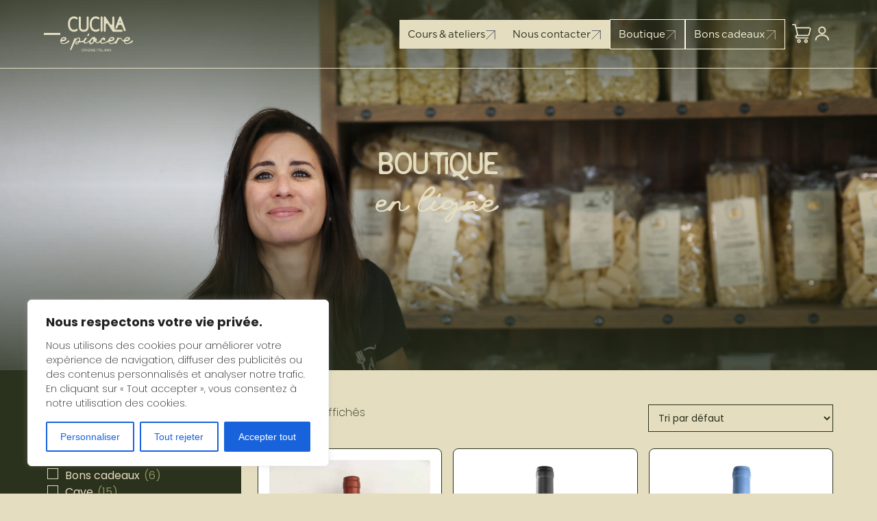

--- FILE ---
content_type: text/css
request_url: https://www.cucina-e-piacere.fr/wp-content/themes/myprod/style.css?ver=1.0.0
body_size: 19816
content:
@font-face {
  font-family: "SweetApricot";
  src: url("fonts/SweetApricot/SweetApricot.otf") format("opentype");
  font-weight: normal;
}
@font-face {
  font-family: "Neulis";
  src: url("fonts/Neulis/Neulis-Regular.otf") format("opentype");
  font-weight: normal;
}
@font-face {
  font-family: "Neulis";
  src: url("fonts/Neulis/Neulis-Bold.otf") format("opentype");
  font-weight: bold;
}
@font-face {
  font-family: "Gilmer";
  src: url("fonts/Gilmer/Gilmer-Regular.otf") format("opentype");
  font-weight: normal;
}
@font-face {
  font-family: "Gilmer";
  src: url("fonts/Gilmer/Gilmer-Bold.otf") format("opentype");
  font-weight: bold;
}
@font-face {
  font-family: "Gotham";
  src: url("fonts/Gotham/Gotham-Light.otf") format("opentype");
  font-weight: 200;
}
@font-face {
  font-family: "Gotham";
  src: url("fonts/Gotham/Gotham-Book.otf") format("opentype");
  font-weight: 400;
}
@font-face {
  font-family: "Gotham";
  src: url("fonts/Gotham/Gotham-Bold.otf") format("opentype");
  font-weight: 700;
}
@font-face {
  font-family: "Relation";
  src: url("fonts/Relation/Relation.ttf") format("truetype");
  font-weight: 400;
}
@font-face {
  font-family: "Relation Script";
  src: url("fonts/Relation/RelationScript.ttf") format("truetype");
  font-weight: 400;
}
html {
  margin: 0 !important;
  overflow-x: hidden;
  scroll-behavior: smooth;
}
.is-fullwidth {
  width: 100vw;
  max-width: 100vw;
  margin-left: calc(50% - 50vw);
  margin-right: calc(50% - 50vw);
}
.loader {
  position: fixed;
  display: flex;
  align-items: center;
  justify-content: center;
  z-index: 999999;
  top: 0;
  left: 0;
  width: 100%;
  height: 100vh;
  background-color: white;
  transition: 0.3s all ease-in-out;
}
.loader svg {
  width: 50%;
  height: 50%;
}
.loaderinvisible {
  opacity: 0;
  pointer-events: none;
  transition: 0.3s all ease-in-out;
}
body {
  margin: 0 !important;
  background-color: #E4DDC0;
}
img {
  image-rendering: auto;
}
.site-main {
  min-height: unset;
  overflow-x: hidden;
  padding: 0;
}
.imgcropCtn {
  position: relative;
  overflow: hidden;
}
.imgcrop {
  position: absolute;
  top: 0;
  left: 0;
  width: 100%;
  height: 100%;
  object-fit: cover;
  font-family: 'object-fit: cover;';
  object-position: center;
  min-height: 100%;
}
.container-myprod {
  width: 90%;
  max-width: 1160px;
  margin: 0 auto;
}
h1 {
  color: #E4DDC0;
  font-family: "Relation Script", sans-serif;
  font-size: 4rem;
  font-weight: 400;
  line-height: 1.4;
  margin: 0;
  text-transform: normal;
  text-align: center;
}
h1 strong {
  font-family: "Relation", sans-serif;
  text-transform: uppercase;
}
h2 {
  color: #29311c;
  font-family: "Relation Script", sans-serif;
  font-weight: 400;
  font-size: 3.2rem;
  line-height: 1.2;
  text-transform: normal;
  margin: 0 0 24px;
}
h2 strong {
  font-family: "Relation", sans-serif;
  text-transform: uppercase;
}
h3 {
  color: #E4DDC0;
  font-family: "Relation", sans-serif;
  font-size: 1.8rem;
  font-weight: 400;
  line-height: 1.4;
  margin: 0 0 16px;
}
a {
  color: #E4DDC0;
  font-family: "Relation", sans-serif;
  font-size: 1.6rem;
  margin: 0 0 8px;
  transition: 0.3s all ease;
}
a:hover {
  transition: 0.3s all ease;
}
h1 strong,
h2 strong {
  font-family: "Relation", sans-serif;
}
strong,
b {
  font-weight: 500;
  font-family: "Poppins", sans-serif;
}
p {
  color: #E4DDC0;
  font-family: "Poppins", sans-serif;
  font-size: 1.6rem;
  font-weight: 200;
  line-height: 1.5;
  margin: 0 0 16px;
}
p a {
  font-family: "Poppins", sans-serif;
  text-decoration: underline 1px solid #000 !important;
  transition: 0.3s all ease;
}
p a:hover {
  opacity: 0.6;
  transition: 0.3s all ease;
}
ul {
  margin: 0;
  list-style: none;
}
ul li {
  font-family: "Poppins", sans-serif;
  font-size: 1.6rem;
}
.cta-text-contenu a {
  text-decoration: none;
}
.exergue-com {
  color: white;
  font-size: 1.6rem;
  line-height: 1;
  padding: 0 6px 3px 6px;
  font-family: "Poppins", sans-serif;
  background-color: #E4DDC0;
  border-radius: 50px;
  text-decoration: none;
}
.exergue-event {
  color: white;
  font-size: 1.6rem;
  line-height: 1;
  padding: 0 6px 3px 6px;
  font-family: "Poppins", sans-serif;
  background-color: #888E63;
  border-radius: 50px;
  text-decoration: none;
}
.btn {
  display: flex;
  padding: 14px 12px 12px 12px;
  justify-content: center;
  align-items: center;
  line-height: 1;
  gap: 12px;
  font-family: gotham;
  font-size: 1.5rem;
  font-weight: 400;
  width: fit-content;
  color: var(--BEIGE,#E4DDC0);
  text-decoration: none;
  border: 0px solid transparent;
  -webkit-border-top-right-radius: 0;
  -webkit-border-bottom-right-radius: 0;
  -webkit-border-bottom-left-radius: 0;
  -webkit-border-top-left-radius: 0;
  -moz-border-radius-topright: 0;
  -moz-border-radius-bottomright: 0;
  -moz-border-radius-bottomleft: 0;
  -moz-border-radius-topleft: 0;
  border-top-right-radius: 0;
  border-bottom-right-radius: 0;
  border-bottom-left-radius: 0;
  border-top-left-radius: 0;
  -moz-background-clip: padding-box;
  -webkit-background-clip: padding-box;
  background-clip: padding-box;
  background: var(--VERT,#2A311C);
  transition: 0.3s all ease-in-out !important;
}
.btn svg {
  display: none;
}
.btn .arrow {
  position: relative;
  display: block;
  width: 16px;
  height: 16px;
  transition: 0.3s all ease;
}
.btn .arrow::before {
  content: "";
  position: absolute;
  width: 14px;
  height: 14px;
  left: 0;
  bottom: 0;
  background-image: url(https://www.cucina-e-piacere.fr/wp-content/uploads/2025/10/ArrowCucina.svg);
  background-size: contain;
  background-position: center center;
  background-repeat: no-repeat;
  transform: translate(0,0) scale(.7);
  transform-origin: 50% 50%;
  opacity: 0;
  transition: 0.3s all ease;
}
.btn .arrow::after {
  content: "";
  position: absolute;
  left: 50%;
  top: 50%;
  transform: translate(-50%,-50%) scale(1);
  transform-origin: 50% 50%;
  opacity: 1;
  width: 14px;
  height: 14px;
  background-image: url(https://www.cucina-e-piacere.fr/wp-content/uploads/2025/10/ArrowCucina.svg);
  background-size: contain;
  background-position: center center;
  background-repeat: no-repeat;
  transition: 0.3s all ease;
}
.btn:hover {
  color: #2A311C;
  background-color: var(--green-light,#E4DDC0);
  box-shadow: 0px 3px 6px 0px #00000029;
  transition: 0.3s all ease-in-out !important;
}
.btn:hover .arrow::before {
  left: 50%;
  bottom: 50%;
  transform: translate(-50%,50%) scale(1);
  transform-origin: 50% 50%;
  opacity: 1;
  filter: invert(1);
  transition: 0.3s all ease;
}
.btn:hover .arrow::after {
  top: -50%;
  left: 80%;
  opacity: 0;
  filter: invert(1);
  transform: translate(0,0) scale(.7);
  transform-origin: 50% 50%;
  transition: 0.3s all ease;
}
.btn-secondary {
  position: relative;
  color: #2A311C;
  background-color: #E4DDC0;
  transition: 0.3s all ease-in-out;
}
.btn-secondary .arrow:before {
  filter: invert(1);
}
.btn-secondary .arrow:after {
  filter: invert(1);
}
.btn-secondary:hover {
  color: var(--BEIGE,#E4DDC0);
  background-color: #888E63;
  transition: 0.3s all ease-in-out;
}
.btn-secondary:hover .arrow::before {
  filter: unset;
}
.btn-secondary:hover .arrow::after {
  filter: unset;
}
.btn-tertiary {
  position: relative;
  border: 1px solid #2A311C;
  color: #2A311C;
  transition: 0.3s all ease-in-out;
}
.btn-tertiary:before {
  z-index: 3;
  content: "";
  position: absolute;
  top: 50%;
  right: 12px;
  width: 24px;
  height: 2px;
  background-color: #2A311C;
  transform: translateY(-50%);
  transition: 0.3s all ease-in-out;
  border-radius: 50px;
}
.btn-tertiary:after {
  z-index: 2;
  content: "";
  position: absolute;
  top: 50%;
  right: 12px;
  width: 24px;
  height: 2px;
  background-color: #FFF;
  transform: translateY(-50%);
  transition: 0.3s all ease-in-out;
  border-radius: 50px;
}
.btn-tertiary:hover {
  color: var(--BEIGE,#E4DDC0);
  background-color: #2A311C;
  transition: 0.3s all ease-in-out;
}
.btn-tertiary:hover::before {
  width: 1px;
  background-color: transparent;
  transition: 0.3s all ease-in-out;
}
.btn-tertiary:hover::after {
  width: 24px;
  background-color: #FFF;
  transition: 0.3s all ease-in-out;
  transition-delay: 0.3s;
}
.btn-white {
  color: #FEFAE0;
  border: 1px solid #FEFAE0;
  background-color: transparent;
}
.btn-white .arrow::before {
  filter: unset;
}
.btn-white .arrow::after {
  filter: unset;
}
.btn-white:hover {
  color: #FFF;
  background-color: #888E63;
  transition: 0.3s all ease-in-out;
}
.btn-white:hover .arrow::before {
  filter: unset;
}
.btn-white:hover .arrow::after {
  filter: unset;
}
.btn-header {
  font-family: "Relation Script", sans-serif;
  font-size: 3rem;
  padding: 12px 0;
  margin: 0;
  border: unset;
  background-color: transparent;
}
.btn-header svg {
  display: block;
}
.btn-header:hover {
  color: #2A311C;
  background-color: transparent;
}
.btn-header::before {
  content: unset;
}
.btn-header::after {
  content: unset;
}
.btn-header .blue-bar path {
  stroke-dasharray: 1;
  stroke-dashoffset: 1;
  transition: stroke-dashoffset 0.4s cubic-bezier(0.7,0,0.3,1);
}
.btn-header:hover .blue-bar path {
  stroke-dashoffset: 0;
  transition-timing-function: cubic-bezier(0.8,1,0.7,1);
  transition-duration: 0.3s;
}
.btn-header .orange-bar path {
  stroke-dasharray: 1;
  stroke-dashoffset: 1;
  transition: stroke-dashoffset 0.4s cubic-bezier(0.7,0,0.3,1);
}
.btn-header:hover .orange-bar path {
  stroke-dashoffset: 0;
  transition-timing-function: cubic-bezier(0.8,1,0.7,1);
  transition-duration: 0.3s;
}
.btn-noAnimation path {
  opacity: 0;
}
.blue-bar {
  position: absolute;
  bottom: 5px;
  left: 50%;
  transform: translateX(-50%);
}
.orange-bar {
  position: absolute;
  bottom: 5px;
  left: 50%;
  transform: translateX(-50%);
}
#wpadminbar {
  display: none;
}
header.site-header {
  z-index: 1000000;
  opacity: 1;
  width: 100%;
  background-color: transparent;
  border-bottom: 1px solid #E4DDC0;
  transition: 0.3s all ease-in-out;
}
header.site-header .wrapper {
  display: flex;
  align-items: center;
  justify-content: space-between;
  width: 90%;
  height: 100%;
  padding: 24px 0;
  max-width: 1160px;
}
header.site-header .wrapper nav.main-navigation {
  padding: 12px;
  border-radius: 10px;
  background-color: white;
}
header.site-header .logo-site {
  display: flex;
  flex-direction: column;
  align-items: center;
  justify-content: center;
  max-width: 250px;
  margin: 0;
  transition: 0.3s all ease-in-out;
}
header.site-header .rs {
  order: 3;
}
header.site-header .rs .wrapper {
  display: flex;
  align-items: center;
  gap: 8px;
}
header.site-header .rs .wrapper a {
  color: white;
}
header.site-header .burger-menu {
  display: flex;
  width: 24px;
  height: 24px;
  flex-direction: column;
  justify-content: center;
  align-items: center;
  gap: 6px;
  cursor: pointer;
  transition: 0.3s all ease;
}
header.site-header .burger-menu span {
  display: block;
  width: 100%;
  opacity: 1;
  height: 1px;
  margin: 0 auto;
  background-color: #E4DDC0;
  color: #FFF;
  transition: 0.3s all ease;
}
header.site-header .burger-menu:hover {
  transition: 0.3s all ease;
}
header.site-header .menu-container {
  z-index: 10000;
  display: flex;
  gap: 48px;
  align-items: center;
}
header.site-header .menu-container p {
  content: "Menu";
  cursor: pointer;
  font-size: 1.6rem;
  font-weight: 200;
  line-height: 1;
  padding: 0 0 0 14px;
  margin: 0;
  color: #FFF;
  font-family: "Relation", sans-serif;
  text-transform: unset;
  transition: 0.3s all ease;
}
header.nav-colored {
  background-color: #2A311C;
}
#masthead.hide-header {
  transform: translateY(-100%);
  opacity: 0;
  pointer-events: none;
}
.main-navigation-left-part__infos {
  display: none;
}
.menu-hamburger-direct .burger-menu {
  display: flex;
}
.menu-hamburger-direct .btn-liste {
  position: relative;
  z-index: 10001;
  order: 3;
  display: flex;
  align-items: center;
  justify-content: flex-start;
  gap: 8px;
}
.menu-hamburger-direct .btn-liste a.cart {
  position: relative;
  z-index: 999999;
  display: flex;
  order: 4;
  margin: 0 0 0 10px;
  align-items: center;
  justify-content: center;
  transition: 0.3s all ease;
}
.menu-hamburger-direct .btn-liste a.cart:hover {
  opacity: 0.8;
  transform: scale(0.9);
  transform-origin: center center;
  transition: 0.3s all ease;
}
.menu-hamburger-direct .btn-liste a.compte {
  position: relative;
  z-index: 999999;
  display: flex;
  order: 4;
  align-items: center;
  justify-content: center;
  transition: 0.3s all ease;
  margin: 0;
}
.menu-hamburger-direct .btn-liste a.compte:hover {
  opacity: 0.8;
  transform: scale(0.9);
  transform-origin: center center;
  transition: 0.3s all ease;
}
.menu-hamburger-direct .btn-liste .btn {
  overflow: hidden;
  margin: 0 !important;
}
.menu-hamburger-direct nav.main-navigation {
  z-index: 9999;
  position: fixed;
  background: #2A311C;
  background-color: #2A311C !important;
  top: 0;
  left: 0;
  display: flex;
  width: 100%;
  height: 100%;
  opacity: 0;
  border-radius: 0 !important;
  pointer-events: none;
  transition: 0.3s opacity ease-in-out;
}
.menu-hamburger-direct nav.main-navigation .main-navigation-fond {
  display: none;
  position: absolute;
  top: 0;
  left: 0;
  width: 50%;
  height: 100%;
  background-color: #566f3d;
}
.menu-hamburger-direct nav.main-navigation .main-navigation-wrapper {
  display: flex;
  flex-direction: row;
  width: 90%;
  max-width: 1160px;
  margin: 0 auto;
}
.menu-hamburger-direct nav.main-navigation .main-navigation-left-part {
  position: relative;
  display: flex;
  width: 100%;
  flex-direction: column;
  justify-content: flex-start;
  background-color: transparent;
  row-gap: 48px;
}
.menu-hamburger-direct nav.main-navigation .main-navigation-left-part .closeburger {
  z-index: 9999;
  position: absolute;
  top: 36px;
  right: 36px;
  width: 28px;
  height: 12px;
  cursor: pointer;
  display: flex;
  flex-direction: column;
  align-items: center;
  justify-content: space-between;
}
.menu-hamburger-direct nav.main-navigation .main-navigation-left-part .closeburger span {
  width: 100%;
  opacity: 1;
  height: 2px;
  transition: 0.3s all ease;
}
.menu-hamburger-direct nav.main-navigation .main-navigation-left-part .closeburger span:first-child {
  position: relative;
  top: 11%;
  background-color: #0A0A0A;
  rotate: 45deg;
  transform-origin: 50% 50%;
  transform: translateY(-50%);
  transition: 0.3s all ease;
}
.menu-hamburger-direct nav.main-navigation .main-navigation-left-part .closeburger span:nth-child(2) {
  display: none;
  position: relative;
  opacity: 1;
  background-color: #0A0A0A;
  transform-origin: 50% 50%;
  transition: 0.3s all ease;
}
.menu-hamburger-direct nav.main-navigation .main-navigation-left-part .closeburger span:last-child {
  position: relative;
  top: -11%;
  background-color: #0A0A0A;
  rotate: 135deg;
  transform-origin: 50% 50%;
  transition: 0.3s all ease;
}
.menu-hamburger-direct nav.main-navigation .main-navigation-left-part .menu-menu-1-container {
  z-index: 10001;
  position: relative;
  display: flex;
  flex: 1 1 0;
  flex-direction: column;
  align-items: flex-start;
  justify-content: flex-start;
  width: 100%;
  height: auto;
  padding: 120px 0 0 0;
}
.menu-hamburger-direct nav.main-navigation .main-navigation-left-part .menu-menu-1-container ul {
  display: grid;
  width: 100%;
  column-gap: 48px;
  grid-template-columns: 4fr 6fr;
  grid-auto-rows: auto;
}
.menu-hamburger-direct nav.main-navigation .main-navigation-left-part .menu-menu-1-container ul li {
  position: relative;
  display: flex;
  align-items: center;
  flex-direction: row;
  justify-content: space-between;
  width: 100%;
  height: 100%;
  border-bottom: 1px solid #888E63;
}
.menu-hamburger-direct nav.main-navigation .main-navigation-left-part .menu-menu-1-container ul li::before {
  content: "";
  z-index: 0;
  position: absolute;
  top: 0;
  left: 0;
  width: 0%;
  height: 100%;
  background-color: #888E63;
  pointer-events: none;
  transition: 0.3s all ease;
}
.menu-hamburger-direct nav.main-navigation .main-navigation-left-part .menu-menu-1-container ul li:first-child {
  border-top: 1px solid #888E63;
}
.menu-hamburger-direct nav.main-navigation .main-navigation-left-part .menu-menu-1-container ul li:nth-child(2) {
  border-top: 1px solid #888E63;
}
.menu-hamburger-direct nav.main-navigation .main-navigation-left-part .menu-menu-1-container ul li:hover::before {
  content: "";
  z-index: 0;
  position: absolute;
  top: 0;
  left: 0;
  width: 100%;
  height: 100%;
  background-color: #888E63;
  pointer-events: none;
  transition: 0.3s all ease;
}
.menu-hamburger-direct nav.main-navigation .main-navigation-left-part .menu-menu-1-container ul li:hover a {
  z-index: 1;
  position: relative;
  color: #fefae0 !important;
  transition: 0.3s all ease;
}
.menu-hamburger-direct nav.main-navigation .main-navigation-left-part .menu-menu-1-container ul li:hover a::after {
  content: "";
  z-index: 2;
  position: relative;
  filter: grayscale(100) brightness(100);
  transform: rotate(180deg);
  transition: 0.3s all ease;
}
.menu-hamburger-direct nav.main-navigation .main-navigation-left-part .menu-menu-1-container ul li a {
  display: flex;
  align-items: center;
  flex-direction: row;
  justify-content: space-between;
  width: 100%;
  height: auto;
  color: #FEFAE0;
  font-size: 3.2rem;
  font-weight: 400;
  padding: 24px 16px 20px;
  text-transform: uppercase;
  font-family: "Relation", sans-serif;
  margin: 0;
  line-height: 1;
  transition: 0.3s all ease;
}
.menu-hamburger-direct nav.main-navigation .main-navigation-left-part .menu-menu-1-container ul li a::after {
  content: "";
  display: block;
  width: 40px;
  height: 40px;
  background-image: url("https://www.cucina-e-piacere.fr/wp-content/uploads/2025/10/Group-79-1.svg");
  background-size: contain;
  background-repeat: no-repeat;
  background-position: center center;
  transition: 0.3s all ease;
}
.menu-hamburger-direct nav.main-navigation .main-navigation-left-part .menu-menu-1-container ul li.current-menu-item a {
  color: #FEFAE0;
}
.menu-hamburger-direct nav.main-navigation .main-navigation-left-part .menu-menu-1-container ul li a:hover {
  color: #FEFAE0;
  opacity: 0.8;
  transition: 0.3s all ease;
}
.menu-hamburger-direct nav.main-navigation .main-navigation-left-part .menu-menu-1-container ul li ul.sub-menu {
  position: initial;
  display: block;
  height: 0;
  opacity: 0;
  pointer-events: none;
  box-shadow: unset;
  padding: 0;
  transition: 0.3s all ease;
}
.menu-hamburger-direct nav.main-navigation .main-navigation-left-part .menu-menu-1-container ul li ul.sub-menu li {
  padding: 0;
}
.menu-hamburger-direct nav.main-navigation .main-navigation-left-part .menu-menu-1-container ul li ul.sub-menu li a {
  color: var(--cream,#FEFAE0);
  font-family: "gotham";
  text-transform: initial;
  font-size: 1.4rem;
  font-style: normal;
  font-weight: 400;
  line-height: 1.6;
}
.menu-hamburger-direct nav.main-navigation .main-navigation-left-part .menu-menu-1-container ul li ul.activeSubMenu {
  position: initial;
  display: block;
  height: auto;
  opacity: 1;
  pointer-events: all;
  box-shadow: unset;
  padding: 8px 0px 0px 12px;
  transition: 0.3s all ease;
}
.menu-hamburger-direct nav.main-navigation .main-navigation-left-part .menu-infos {
  display: grid;
  flex: 1 1 0;
  width: 100%;
  column-gap: 48px;
  grid-template-columns: 4fr 6fr;
  grid-auto-rows: auto;
}
.menu-hamburger-direct nav.main-navigation .main-navigation-left-part .menu-infos .btn-liste {
  display: flex;
  flex-direction: column;
  align-items: flex-start;
  justify-content: flex-start;
  gap: 16px;
}
.menu-hamburger-direct nav.main-navigation .main-navigation-left-part .menu-infos .btn-liste .btn {
  display: flex;
  width: max-content;
}
.menu-hamburger-direct .main-navigation-right-part {
  position: absolute;
  top: 0;
  right: 0;
  width: 50%;
  height: 100%;
}
.menu-hamburger-direct .main-navigation-right-part img {
  transition: 0.3s all ease;
}
.menu-hamburger-direct .activeMenuBurger span {
  transition: 0.3s all ease;
}
.menu-hamburger-direct .activeMenuBurger span:first-child {
  position: relative;
  top: 15%;
  background-color: #e4ddc0;
  rotate: 45deg;
  transform-origin: 50% 50%;
  transform: unset;
  transition: 0.3s all ease;
}
.menu-hamburger-direct .activeMenuBurger span:nth-child(2) {
  display: none;
  position: relative;
  opacity: 1;
  background-color: #e4ddc0;
  transform-origin: 50% 50%;
  transition: 0.3s all ease;
}
.menu-hamburger-direct .activeMenuBurger span:last-child {
  position: relative;
  top: -15%;
  background-color: #e4ddc0;
  rotate: 135deg;
  transform-origin: 50% 50%;
  transition: 0.3s all ease;
}
.menu-hamburger-direct nav.activeMenuMyProd {
  pointer-events: all;
}
header.site-header .wrapper nav.activeMenuMyProd {
  padding: 0;
}
.menu-hamburger-direct .logo-center .logo-site {
  order: 2;
}
.menu-hamburger-direct .logo-center .menu-container {
  order: 1;
}
.menu-hamburger-direct .logo-center .btn {
  order: 3;
}
.menu-hamburger-direct .logo-center .main-navigation {
  order: 4;
}
.menu-hamburger-direct .logo-gauche .logo-site {
  z-index: 9999;
  order: 2;
}
.menu-hamburger-direct .logo-gauche .menu-container {
  z-index: 10000;
  order: 1;
}
.menu-hamburger-direct .logo-gauche .menu-container .burger-menu {
  order: 1;
}
.menu-hamburger-direct .logo-gauche .btn {
  order: 3;
  margin: 0 16px 0 0;
  backdrop-filter: blur(10px);
}
.menu-hamburger-direct .logo-gauche .main-navigation {
  order: 4;
}
.menu-hamburger-direct .logo-droite .logo-site {
  order: 2;
}
.menu-hamburger-direct .logo-droite .menu-container {
  order: 1;
}
.menu-hamburger-direct .logo-droite .btn {
  display: none;
}
.menu-hamburger-direct .logo-droite .main-navigation {
  order: 4;
}
.menu-complet .burger-menu {
  display: none !important;
}
.menu-complet .logo-center .logo-site {
  order: 2;
  position: absolute;
  top: 50%;
  left: 50%;
  transform: translateY(-50%) translateX(-50%);
}
.menu-complet .logo-center .menu-container {
  order: 0;
}
.menu-complet .logo-center .btn {
  display: none;
}
.menu-complet .logo-center .main-navigation {
  order: 1;
}
.menu-complet .logo-gauche .logo-site {
  order: 1;
}
.menu-complet .logo-gauche .menu-container {
  order: 0;
}
.menu-complet .logo-gauche .btn {
  display: none;
}
.menu-complet .logo-gauche nav.main-navigation {
  width: auto;
  order: 1;
}
.menu-complet .logo-gauche nav.main-navigation .neon-bg {
  z-index: -1;
  position: absolute;
  top: 50%;
  left: 0;
  width: auto;
  height: 50px;
  border-radius: 5px;
  padding: 12px 16px;
  background: #243E36;
  transform: translateY(-50%);
  z-index: 0;
  transition: 0.3s all ease;
}
.menu-complet .logo-gauche nav.main-navigation ul {
  position: relative;
  display: flex;
  align-items: center;
}
.menu-complet .logo-gauche nav.main-navigation ul.menu > li {
  z-index: 1;
  position: relative;
  padding: 12px 16px;
}
.menu-complet .logo-gauche nav.main-navigation ul.menu > li.has-menu-item {
  display: flex;
  gap: 6px;
  align-items: center;
}
.menu-complet .logo-gauche nav.main-navigation ul.menu > li.has-menu-item::after {
  content: "";
  display: block;
  width: 10px;
  height: 10px;
  background-image: url("http://localhost:8888/2F/wp-content/uploads/2025/07/icon-15.svg");
  background-size: contain;
  background-repeat: no-repeat;
  background-position: center center;
  transition: 0.3s all ease;
}
.menu-complet .logo-gauche nav.main-navigation ul.menu > li.has-menu-item:hover::after {
  filter: grayscale(100) brightness(1000);
  transition: 0.3s all ease;
}
.menu-complet .logo-gauche nav.main-navigation ul.menu > li:nth-child(7) {
  color: white;
  background-color: #019E4D;
  border-radius: 5px;
  transition: 0.3s all ease;
}
.menu-complet .logo-gauche nav.main-navigation ul.menu > li:nth-child(7) a {
  color: white;
  transition: 0.3s all ease;
}
.menu-complet .logo-gauche nav.main-navigation ul.menu > li:nth-child(7):hover {
  background-color: black;
  transition: 0.3s all ease;
}
.menu-complet .logo-gauche nav.main-navigation ul.menu > li:nth-child(7):hover a {
  transition: 0.3s all ease;
}
.menu-complet .logo-gauche nav.main-navigation ul.menu > li.current-menu-item {
  background-color: #243d358b;
  border-radius: 5px;
}
.menu-complet .logo-gauche nav.main-navigation ul.menu > li.current-menu-item a {
  color: white;
}
.menu-complet .logo-gauche nav.main-navigation ul.menu > li.current-menu-item::after {
  filter: grayscale(100) brightness(1000);
  transition: 0.3s all ease;
}
.menu-complet .logo-gauche nav.main-navigation ul.menu > li a {
  color: #0A0A0A;
  font-family: "gotham";
  margin: 0;
  transition: 0.3s all ease;
}
.menu-complet .logo-gauche nav.main-navigation ul.menu > li a:hover {
  color: white;
}
.menu-complet .logo-gauche nav.main-navigation ul.menu > li:hover > a {
  color: white;
}
.menu-complet .logo-gauche nav.main-navigation ul.menu > li.menu-item-has-children:hover > a {
  color: white;
  padding: 8px 16px;
  border-radius: 20px 20px 0 0;
  background: #1A2843;
  transition: 0.3s all ease;
}
.menu-complet .logo-gauche nav.main-navigation ul.menu > li.menu-item-has-children:hover > a::after {
  transform: rotate(90deg);
  transform-origin: 50% 50%;
  filter: invert(1);
  transition: 0.3s all ease;
}
.menu-complet .logo-gauche nav.main-navigation ul.menu > li.menu-item-has-children > a {
  display: flex;
  gap: 8px;
  align-items: center;
  justify-content: center;
  transition: 0.3s all ease;
}
.menu-complet .logo-gauche nav.main-navigation ul.menu > li.menu-item-has-children > a::after {
  content: "";
  display: block;
  width: 5px;
  height: 10px;
  background-image: url("http://localhost:8888/Comet/wp-content/uploads/2025/05/FlecheMenu.svg");
  background-size: contain;
  background-repeat: no-repeat;
  background-position: center center;
  transition: 0.3s all ease;
}
.menu-complet .logo-gauche nav.main-navigation ul.menu > li:last-child {
  position: relative;
  margin: 0 0 0 16px;
}
.menu-complet .logo-gauche nav.main-navigation ul.menu > li:last-child {
  display: flex;
  color: white;
  padding: 12px 16px;
  justify-content: center;
  align-items: center;
  gap: 8px;
  margin: 0 0 0 16px;
  border-radius: 5px;
  background: #019E4D;
  transition: 0.3s all ease;
}
.menu-complet .logo-gauche nav.main-navigation ul.menu > li:last-child > a {
  color: white;
}
.menu-complet .logo-gauche nav.main-navigation ul.menu > li:last-child:hover {
  opacity: 0.6;
  transition: 0.3s all ease;
}
.menu-complet .logo-gauche nav.main-navigation ul.menu > li:last-child::after {
  content: "";
  display: block;
  width: 15px;
  height: 15px;
  background-image: url("http://localhost:8888/2F/wp-content/uploads/2025/07/ArrowWhiteAfter.svg");
  background-size: contain;
  background-position: center;
  background-repeat: no-repeat;
}
.menu-complet .logo-gauche nav.main-navigation ul.menu > li:hover > .sub-menu {
  opacity: 1;
  pointer-events: all;
  transition: 0.3s all ease;
}
.menu-complet .logo-gauche nav.main-navigation ul.menu > li > .sub-menu {
  opacity: 0;
  pointer-events: none;
  position: absolute;
  display: flex;
  flex-direction: column;
  gap: 8px;
  top: 100%;
  left: 0;
  transition: 0.3s all ease;
  padding: 24px;
  box-shadow: 0px 3px 6px 0px #00000029;
  border-radius: 0 0 20px 20px;
  background-color: white;
}
.menu-complet .logo-gauche nav.main-navigation ul.menu > li > .sub-menu a {
  background-color: transparent;
  transition: 0.3s all ease;
}
.menu-complet .logo-gauche nav.main-navigation ul.menu > li > .sub-menu a:hover {
  align-items: flex-start;
  justify-content: flex-start;
  color: #1a2843 !important;
  text-align: left !important;
  text-decoration: #1A2843 underline 1px solid;
  padding: 0;
  transition: 0.3s all ease;
}
.menu-complet .logo-gauche nav.main-navigation ul.sub-menu li a {
  color: #1B2E28 !important;
}
.menu-complet .logo-droite .logo-site {
  order: 2;
}
.menu-complet .logo-droite .menu-container {
  order: 0;
}
.menu-complet .logo-droite .btn {
  display: none;
}
.menu-complet .logo-droite #site-navigation {
  order: 1;
  margin: 0 5% 0 0;
}
.menu-static {
  position: relative;
}
.menu-fixe {
  z-index: 9998;
  position: fixed;
  top: 0;
  left: 0;
}
.main-navigation-right-part .wrapper {
  position: relative;
  display: flex;
  margin-left: -20%;
}
.main-navigation-right-part .wrapper .imgcropCtn {
  width: 100%;
  height: 100%;
}
.main-navigation-right-part .wrapper:before {
  content: "";
  z-index: 2;
  position: absolute;
  top: 10%;
  right: 14%;
  width: 200px;
  height: 200px;
  background-image: url("https://www.myproduction-themefr.gqoe9330.odns.fr/wp-content/themes/myprod/img/svg/CtaMenuJaune.svg");
  background-size: contain;
  background-repeat: no-repeat;
  background-position: center center;
  transform: translateX(-50%);
}
.main-navigation-right-part .wrapper::after {
  content: "";
  z-index: 2;
  position: absolute;
  bottom: 5%;
  right: 55%;
  width: 150px;
  height: 150px;
  background-image: url(https://www.myproduction-themefr.gqoe9330.odns.fr/wp-content/themes/myprod/img/svg/CtaMenuBleu.svg);
  background-size: contain;
  background-repeat: no-repeat;
  background-position: center center;
  transform: translateX(-50%);
}
.main-navigation-right-part__first {
  z-index: 5;
  position: relative;
  top: -50px;
  left: 5%;
  display: flex;
  text-decoration: none;
  width: 47%;
  aspect-ratio: 0.6;
  -webkit-mask-image: url("https://www.myproduction-themefr.gqoe9330.odns.fr/wp-content/themes/myprod/img/svg/Ctableu.svg");
  -webkit-mask-size: contain;
  -webkit-mask-position: center center;
  -webkit-mask-repeat: no-repeat;
  transition: none;
}
.main-navigation-right-part__first .imgcrop {
  object-position: top left;
}
.main-navigation-right-part__second {
  z-index: 5;
  position: relative;
  bottom: -135px;
  right: 5%;
  display: flex;
  text-decoration: none;
  width: 53%;
  aspect-ratio: 0.6;
  -webkit-mask-image: url("https://www.myproduction-themefr.gqoe9330.odns.fr/wp-content/themes/myprod/img/svg/Ctajaunebis.svg");
  -webkit-mask-size: contain;
  -webkit-mask-position: center center;
  -webkit-mask-repeat: no-repeat;
  transition: none;
}
.main-navigation-right-part__second .imgcrop {
  object-position: bottom right;
}
.logo-site img {
  transition: 0.3s all ease-in-out;
}
.logo-site img:hover {
  transform: scale(0.95);
  transition: 0.3s all ease-in-out;
}
.main-navigation li a {
  transition: 0.3s all ease-in-out;
}
.main-navigation li a:hover {
  color: #888E63;
  transition: 0.3s all ease-in-out;
}
.actualites {
  max-width: 900px;
  width: 90%;
  margin: 200px auto 120px auto;
}
.actualites h1 strong {
  display: unset;
  margin: 0 0 4px 0;
}
.actualites .container-myprod {
  width: 100%;
  max-width: 100%;
}
.actualites .cta-text {
  padding: 0;
}
.actualites .cta-text .btn-bord,
.restrained-template .cta-text .btn-bord {
  background: transparent;
  color: #2a311c;
  border: 1px solid #2a311c;
}
.actualites .cta-text .btn-bord:hover,
.restrained-template .cta-text .btn-bord:hover {
  background: #2a311c !important;
  color: white;
  border: 1px solid white;
}
.single-post .preheader {
  background: #2a311c;
}
.actualites a {
  color: #2a311c;
  text-decoration: underline #2a311c;
}
.actualites .btn,
.actualites .wp-block-button__link {
  font-size: 1.6rem;
  color: white;
  background: #2a311c;
  border: 1px solid transparent;
  text-decoration: none;
}
.actualites .btn:hover,
.actualites .wp-block-button__link:hover {
  color: #2a311c;
  border: 1px solid #2a311c;
  background: white;
}
.actualites h1,
.actualites h2,
.actualites h3,
.actualites p {
  color: #2a311c;
}
footer {
  background-color: transparent;
}
footer .wrapperGlobal {
  position: relative;
}
footer .wrapperGlobal > .banner-contact {
  position: relative;
  display: flex;
  overflow: hidden;
  padding: 64px;
  flex-direction: row;
  align-items: center;
  justify-content: space-between;
  gap: 16px;
  align-self: stretch;
  border-radius: 0;
  background: #2A311C;
  margin: 100px auto 100px auto;
}
footer .wrapperGlobal > .banner-contact .wrapper {
  z-index: 2;
  position: relative;
  display: flex;
  width: 100%;
  height: auto;
  flex-direction: row;
  align-items: center;
  justify-content: space-between;
  gap: 16px;
  margin: 0 auto;
}
footer .wrapperGlobal > .banner-contact .wrapper .content {
  flex: 6 1 0;
}
footer .wrapperGlobal > .banner-contact .wrapper h2 {
  color: #e4ddc0;
  text-align: left;
  max-width: 600px;
}
footer .wrapperGlobal > .banner-contact .wrapper p {
  color: #e4ddc0;
  text-align: left;
  max-width: 600px;
}
footer .wrapperGlobal > .banner-contact .wrapper .btn-liste {
  display: flex;
  flex: 4 1 0;
  flex-wrap: wrap;
  align-items: center;
  justify-content: flex-end;
  gap: 12px;
  margin: 24px auto 0 auto;
}
footer .wrapperGlobal > .wrapper {
  position: relative;
  display: flex;
  flex-direction: column;
  padding: 128px 0 32px;
  border-top: 1px solid var(--VERT-GRIS,#888E63);
  border-bottom: 1px solid var(--VERT-GRIS,#888E63);
  background-color: #2A311C;
}
footer .wrapperGlobal > .wrapper .subWrapper {
  z-index: 2;
  position: relative;
}
footer .wrapperGlobal > .wrapper a:hover {
  opacity: 0.6;
  transition: 0.3s all ease;
}
footer .wrapperGlobal > .wrapper .first-row {
  display: flex;
  gap: 8.333%;
  align-items: flex-end;
  justify-content: flex-start;
  padding: 0 0 80px 0;
}
footer .wrapperGlobal > .wrapper .first-row .logo {
  display: flex;
  flex-basis: 200px;
  align-items: flex-start;
  justify-content: flex-start;
}
footer .wrapperGlobal > .wrapper .first-row .logo img {
  width: 100%;
}
footer .wrapperGlobal > .wrapper .first-row .footer-projet {
  position: relative;
  display: flex;
  flex: 1 1 0;
  align-items: center;
  padding: 0 0 32px;
}
footer .wrapperGlobal > .wrapper .first-row .footer-projet::after {
  content: "";
  position: absolute;
  bottom: 0;
  left: 0;
  width: 100%;
  height: 1px;
  display: block;
  background: #fefefe;
  background: -moz-linear-gradient(90deg,#fefefe 0%,#5b4a42 100%);
  background: -webkit-linear-gradient(90deg,#fefefe 0%,#5b4a42 100%);
  background: linear-gradient(90deg,#fefefe 0%,#5b4a42 100%);
  filter: progid:DXImageTransform.Microsoft.gradient(startColorstr="#fefefe",endColorstr="#5b4a42",GradientType=1);
}
footer .wrapperGlobal > .wrapper .first-row .footer-projet h2 {
  color: #FEFAE0;
  font-weight: 400;
}
footer .wrapperGlobal > .wrapper .second-row {
  display: grid;
  grid-auto-rows: auto;
  width: 100%;
  grid-template-columns: repeat(4,1fr);
  column-gap: 16px;
  padding: 0 0 64px 0;
}
footer .wrapperGlobal > .wrapper .second-row .menuTitle strong {
  color: var(--VERT-GRIS,#888E63);
  font-family: "Relation";
  font-size: 1.4rem;
  font-style: normal;
  font-weight: 400;
  line-height: 1.7;
  text-transform: uppercase;
}
footer .wrapperGlobal > .wrapper .second-row p,
footer .wrapperGlobal > .wrapper .second-row a {
  font-family: "Poppins", sans-serif;
  text-decoration: none;
  color: #FEFAE0;
}
footer .wrapperGlobal > .wrapper .second-row .first-menu img {
  width: 180px;
  height: auto;
}
footer .wrapperGlobal > .wrapper .second-row .second-menu ul li {
  margin: 0 0 4px 0;
}
footer .wrapperGlobal > .wrapper .second-row .second-menu ul li a {
  color: var(--cream,#FEFAE0);
  text-align: left;
  font-family: gotham;
  font-size: 1.6rem;
  font-style: normal;
  font-weight: 400;
  line-height: 1.5;
}
footer .wrapperGlobal > .wrapper .second-row .third-menu {
  display: flex;
  flex-direction: column;
  height: 100%;
  align-items: flex-start;
}
footer .wrapperGlobal > .wrapper .second-row .third-menu .bottom-part p {
  margin: 0 0 8px 0;
}
footer .wrapperGlobal > .wrapper .second-row .third-menu .bottom-part a {
  color: var(--VERT-GRIS,#888E63);
  font-family: Poppins;
  font-size: 1.6rem;
  font-style: normal;
  font-weight: 400;
  line-height: 1.5;
  text-decoration-line: underline;
  text-decoration-style: solid;
  text-decoration-skip-ink: auto;
  text-decoration-thickness: 10%;
  text-underline-offset: auto;
  text-underline-position: from-font;
}
footer .wrapperGlobal > .wrapper .second-row .fourth-menu {
  display: flex;
  flex-direction: column;
  height: 100%;
  align-items: flex-start;
}
footer .wrapperGlobal > .wrapper .second-row .fourth-menu .fourth-menu-row {
  display: flex;
  flex-direction: row;
  align-items: center;
  justify-content: flex-start;
  gap: 8px;
}
footer .wrapperGlobal > .wrapper .second-row .fourth-menu .fourth-menu-row span {
  color: var(--VERT-GRIS,#888E63);
  font-family: Poppins;
  font-size: 1.6rem;
  font-style: normal;
  font-weight: 400;
  line-height: 1.5;
}
footer .wrapperGlobal > .wrapper .second-row .fourth-menu .fourth-menu-row span.hour {
  color: var(--BEIGE,#E4DDC0);
}
footer .wrapperGlobal > .wrapper .second-row ul {
  list-style: none;
  padding: 0;
}
footer .wrapperGlobal > .wrapper .second-row ul li {
  margin: 0 0 4px 0;
}
footer .wrapperGlobal > .wrapper .second-row ul li .sub-menu {
  display: none;
  list-style: none;
  padding: 0;
}
footer .wrapperGlobal > .wrapper .second-row .rs {
  display: flex;
  flex-direction: column;
  align-items: flex-start;
  justify-content: flex-start;
  margin: 24px 0 0 0;
}
footer .wrapperGlobal > .wrapper .second-row .rs p {
  font-weight: 700;
}
footer .wrapperGlobal > .wrapper .second-row .rs .wrapper {
  display: flex;
  flex-direction: row;
  flex-wrap: wrap;
  width: 100%;
  align-items: flex-start;
  gap: 12px;
  padding: 0;
}
footer .wrapperGlobal > .wrapper .second-row .rs .wrapper a {
  display: flex;
  align-items: center;
  justify-content: center;
  width: 34px;
  height: 34px;
  border-radius: 100px;
  background: transparent;
  border: 1px solid #e4ddc0;
  transition: 0.3s all ease;
}
footer .wrapperGlobal > .wrapper .second-row .rs .wrapper a i {
  color: #e4ddc0;
  font-size: 1.8rem;
  transition: 0.3s all ease;
}
footer .wrapperGlobal > .wrapper .second-row .rs .wrapper a:hover {
  opacity: 1;
  background-color: #888E63;
  transition: 0.3s all ease;
}
footer .wrapperGlobal > .wrapper .second-row .rs .wrapper a:hover i {
  color: #E4DDC0;
  transition: 0.3s all ease;
}
footer .wrapperGlobal > .wrapper .special-row .wrapper-row {
  display: flex;
  justify-content: space-evenly;
  border-top: 1px solid #FEFEFE;
  border-bottom: 1px solid #FEFEFE;
}
footer .wrapperGlobal > .wrapper .special-row .wrapper-row a {
  display: flex;
  align-items: center;
  justify-content: center;
  padding: 24px 0;
}
footer .wrapperGlobal > .wrapper .third-row {
  display: flex;
  width: 100%;
  align-items: center;
  justify-content: space-between;
  padding: 24px 0 0 0;
}
footer .wrapperGlobal > .wrapper .third-row a:first-child {
  font-size: 1.6rem;
  font-family: "Poppins", sans-serif;
  color: #e4ddc0;
}
footer .wrapperGlobal > .wrapper .third-row a:first-child:hover {
  color: #888E63;
}
footer .wrapperGlobal > .wrapper .third-row a {
  color: #e4ddc0;
  text-decoration: underline #e4ddc0 1px solid !important;
}
footer .wrapperGlobal > .wrapper .third-row a:hover {
  color: #e4ddc0 !important;
  opacity: 0.6;
  transition: 0.3s all ease;
}
footer .wrapperGlobal > .wrapper .third-row p {
  color: #e4ddc0;
  text-align: center;
  margin: 0;
}
footer .wrapper .second-row nav .menu-menu-1-container ul.menu li:hover a {
  color: #888E63;
  transition: 0.3s all ease-in-out;
}
.mb-0 {
  padding-bottom: 0;
}
.mb-20 {
  padding-bottom: 20px;
}
.mb-40 {
  padding-bottom: 40px;
}
.mb-60 {
  padding-bottom: 60px;
}
.mb-80 {
  padding-bottom: 80px;
}
.mb-100 {
  padding-bottom: 100px;
}
.mb-120 {
  padding-bottom: 120px;
}
.mb-140 {
  padding-bottom: 140px;
}
.mb-160 {
  padding-bottom: 160px;
}
.mb-180 {
  padding-bottom: 180px;
}
.mb-200 {
  padding-bottom: 200px;
}
.mh-0 {
  padding-top: 0;
}
.mh-20 {
  padding-top: 20px;
}
.mh-40 {
  padding-top: 40px;
}
.mh-60 {
  padding-top: 60px;
}
.mh-80 {
  padding-top: 80px;
}
.mh-100 {
  padding-top: 100px;
}
.mh-120 {
  padding-top: 120px;
}
.mh-140 {
  padding-top: 140px;
}
.mh-160 {
  padding-top: 160px;
}
.mh-180 {
  padding-top: 180px;
}
.mh-200 {
  padding-top: 200px;
}
.wp-block-embed iframe {
  margin: 80px auto;
  max-width: 100%;
  display: block;
}
header .flottant1 {
  z-index: -1;
  position: absolute;
  top: 35%;
  left: -3%;
  width: 160px;
  aspect-ratio: 1.7777777777778;
  background-image: url(http://localhost:8888/Regietech/wp-content/uploads/2025/04/BorderGrey.svg);
  background-size: contain;
  background-position: center;
  background-repeat: no-repeat;
  pointer-events: none;
}
header .flottant2 {
  z-index: -1;
  position: absolute;
  bottom: 20%;
  right: 10%;
  width: 59px;
  aspect-ratio: 1.6865671641791;
  background-image: url(http://localhost:8888/Regietech/wp-content/uploads/2025/04/FullGrey.svg);
  background-size: contain;
  background-position: center;
  background-repeat: no-repeat;
  pointer-events: none;
}
header .flottant3 {
  z-index: -1;
  position: absolute;
  bottom: 10%;
  right: 2%;
  width: 113px;
  aspect-ratio: 1.6865671641791;
  background-image: url(http://localhost:8888/Regietech/wp-content/uploads/2025/04/FullGrey.svg);
  background-size: contain;
  background-position: center;
  background-repeat: no-repeat;
  pointer-events: none;
}
@media (max-width: 1024px) {
  html {
    overflow-x: hidden;
  }
  body {
    overflow-x: hidden;
  }
  .menu-complet .main-navigation {
    z-index: 9999;
    position: fixed;
    top: 0;
    left: 0;
    width: 100%;
    height: 100%;
    margin: 0;
    opacity: 0;
    pointer-events: none;
    background: #243f36;
  }
  .menu-complet .main-navigation .menu-menu-1-container {
    width: 100%;
    height: 100%;
  }
  .menu-complet .main-navigation .menu-menu-1-container ul {
    display: flex;
    width: 100%;
    height: 100%;
    flex-direction: column;
    align-items: flex-start;
    justify-content: center;
    padding: 0 5%;
  }
  .menu-complet .main-navigation .menu-menu-1-container ul li {
    margin: 4px 12px;
  }
  .menu-complet .main-navigation .menu-menu-1-container ul li a {
    color: white;
    font-size: 2rem;
  }
  .menu-complet .main-navigation .menu-menu-1-container ul li a:hover {
    opacity: 0.6;
  }
  body .menu-complet .logo-gauche nav.main-navigation ul {
    align-items: flex-start;
    justify-content: flex-end;
  }
  .menu-complet .logo-gauche nav.main-navigation ul.menu > li {
    z-index: 1;
    display: block !important;
    position: relative;
    padding: 0;
    margin: 0;
  }
  .menu-complet .main-navigation .menu-menu-1-container {
    position: relative;
  }
  .menu-complet .main-navigation .menu-menu-1-container > ul {
    position: relative;
  }
  .menu-complet .main-navigation .menu-menu-1-container > ul > li {
    position: initial;
  }
  .menu-complet .logo-gauche nav.main-navigation {
    display: none;
    margin: 0;
  }
  .menu-complet .logo-gauche nav.activeMenuMyProd {
    display: block;
  }
  .menu-complet .main-navigation .menu-menu-1-container ul#primary-menu {
    gap: 8px;
    padding: 125px 5% 24px 5% !important;
  }
  .menu-complet .logo-gauche nav.main-navigation ul.menu > li:nth-child(7) {
    width: 100%;
    text-align: center;
  }
  .menu-complet .logo-gauche nav.main-navigation ul.menu > li:nth-child(7) a {
    width: 100%;
    text-align: center;
    padding: 8px 16px;
  }
  .menu-complet .logo-gauche nav.main-navigation ul.menu > li:last-child > a {
    margin: 0;
  }
  .activeMenuBurger span:nth-child(2) {
    opacity: 1 !important;
  }
  .menu-complet .logo-gauche nav.main-navigation .neon-bg {
    display: none;
  }
  header .wrapper .activeMenuBurger span {
    background-color: white !important;
  }
  .mobile-menu {
    order: 2;
    display: flex !important;
  }
  .activeMenuBurger span {
    transition: 0.3s all ease;
  }
  .activeMenuBurger span:first-child {
    position: relative;
    top: 15%;
    rotate: 45deg;
    transform-origin: 50% 50%;
    transform: translateY(-50%);
    transition: 0.3s all ease;
  }
  .activeMenuBurger span:last-child {
    position: relative;
    top: -22%;
    rotate: 135deg;
    transform-origin: 50% 50%;
    transition: 0.3s all ease;
  }
  .menu-complet .main-navigation .menu-menu-1-container ul li a {
    color: white !important;
    font-size: 2.4rem;
    font-weight: 700;
    padding: 0;
  }
  .menu-complet .logo-gauche nav.main-navigation ul.menu > li.current-menu-item > a {
    opacity: 0.6;
    padding: 0;
  }
  footer .wrapperGlobal > .wrapper .second-row {
    grid-template-columns: repeat(1,1fr);
  }
  .menu-complet .logo-gauche nav.main-navigation ul.menu > li > .sub-menu {
    opacity: 1;
    position: initial;
    height: auto;
    pointer-events: all;
    align-items: flex-start;
    gap: 4px;
    background: transparent;
    background-color: transparent;
    padding: 0;
    box-shadow: unset;
  }
  .menu-complet .logo-gauche nav.main-navigation ul.menu > li > .sub-menu li {
    margin: 0;
  }
  .menu-complet .logo-gauche nav.main-navigation ul.menu > li > .sub-menu li a {
    font-size: 1.6rem;
    font-weight: 400;
    color: white !important;
    padding: 0;
    margin: 0;
  }
}
@media (max-width: 992px) {
  .menu-hamburger-direct .logo-gauche .btn {
    display: none;
  }
  .menu-hamburger-direct nav.main-navigation .main-navigation-left-part {
    width: 60%;
  }
  .menu-hamburger-direct nav.main-navigation .main-navigation-right-part {
    width: 40%;
  }
  .main-navigation-right-part__second {
    bottom: -100px;
  }
  .main-navigation-right-part .wrapper:before {
    top: 0;
  }
  .main-navigation-right-part .wrapper::after {
    bottom: 15%;
  }
  footer .wrapper .first-row {
    grid-template-columns: repeat(2,1fr);
    row-gap: 36px;
  }
  footer .wrapper .second-row nav .menu-menu-1-container ul.menu {
    justify-content: center;
    flex-wrap: wrap;
  }
  footer .wrapper .special-row .wrapper-row {
    display: flex;
    column-gap: 16px;
    flex-wrap: wrap;
  }
  h1 {
    font-size: 3.6rem;
  }
  h2 {
    font-size: 2.8rem;
  }
  h3 {
    font-size: 2rem;
  }
  .btn {
    width: 100% !important;
    text-align: center;
  }
  footer .wrapperGlobal > .banner-contact {
    padding: 0;
  }
  footer .wrapperGlobal > .banner-contact .wrapper {
    padding: 32px;
    flex-direction: column;
    align-items: center;
    justify-content: center;
    gap: 16px;
  }
  footer .wrapperGlobal > .banner-contact .wrapper .btn-liste {
    width: 100%;
  }
  footer .wrapperGlobal > .banner-contact .wrapper h2,
  footer .wrapperGlobal > .banner-contact .wrapper p {
    text-align: center;
  }
  footer .wrapperGlobal > .wrapper .second-row {
    display: flex;
    flex-direction: column;
  }
  footer .wrapperGlobal > .wrapper .second-row .third-menu {
    align-items: flex-start;
    order: 2;
  }
  footer .wrapperGlobal > .wrapper .second-row .third-menu .top-part h3 {
    text-align: left;
  }
  footer .wrapperGlobal > .wrapper .second-row .third-menu .top-part p {
    text-align: left;
  }
  footer .wrapperGlobal > .wrapper .second-row .second-menu {
    order: 3;
  }
  footer .wrapperGlobal > .wrapper .second-row .third-menu .bottom-part a {
    text-align: left;
  }
  footer .wrapperGlobal > .wrapper .second-row .third-menu .bottom-part p {
    text-align: left;
  }
  .menu-hamburger-direct nav.main-navigation .main-navigation-left-part .menu-menu-1-container {
    padding: 100px 0 0 0;
  }
  .menu-hamburger-direct nav.main-navigation .main-navigation-left-part .menu-menu-1-container::before {
    position: absolute;
    top: -100px;
    left: 0;
    width: 100%;
    height: 100px;
    background-color: #2a311c;
  }
  .menu-hamburger-direct nav.main-navigation .main-navigation-left-part .menu-menu-1-container ul {
    display: flex;
    flex-direction: column;
    width: 100%;
    column-gap: 0;
  }
  .menu-hamburger-direct nav.main-navigation .main-navigation-left-part .menu-menu-1-container ul li:nth-child(2) {
    border-top: 0;
  }
  .menu-hamburger-direct nav.main-navigation .main-navigation-left-part .menu-menu-1-container ul li a {
    font-size: 2.4rem;
    padding: 12px 12px 8px;
  }
  .menu-hamburger-direct nav.main-navigation .main-navigation-left-part .menu-menu-1-container ul li a::after {
    width: 28px;
    height: 28px;
  }
  .menu-hamburger-direct nav.main-navigation .main-navigation-left-part {
    height: 100vh;
    overflow-y: scroll;
    overflow-x: hidden;
    row-gap: 16px;
  }
  .menu-hamburger-direct nav.main-navigation .main-navigation-left-part .menu-infos {
    display: block;
    padding: 0 0 24px 0;
  }
  .menu-hamburger-direct nav.main-navigation .main-navigation-left-part .menu-infos .imgcropCtn {
    display: none;
  }
  .menu-hamburger-direct nav.main-navigation .main-navigation-left-part .menu-infos .btn-liste {
    gap: 8px;
  }
}
@media (max-width: 900px) {
  .menu-hamburger-direct nav.main-navigation .main-navigation-left-part {
    width: 100%;
  }
  .menu-hamburger-direct nav.main-navigation .main-navigation-right-part {
    display: none;
  }
  .menu-hamburger-direct nav.main-navigation .main-navigation-left-part .menu-menu-1-container ul li ul {
    opacity: 0;
    transition: 0.3s all ease-in-out;
  }
  .menu-hamburger-direct nav.main-navigation .main-navigation-fond {
    width: 100%;
  }
}
@media (max-width: 767px) {
  header.site-header .logo-site {
    z-index: 99999;
    display: flex;
    flex-direction: column;
    align-items: center;
    justify-content: center;
    max-width: 110px;
  }
  header.site-header .wrapper .btn-header {
    font-size: 2rem;
  }
  footer .wrapper .second-row {
    flex-wrap: wrap;
  }
  header.site-header .rs {
    display: none;
  }
  footer .wrapper .second-row {
    grid-template-columns: repeat(1,1fr);
    row-gap: 32px;
  }
  h1 {
    font-size: 2.8rem;
  }
}
@media (max-width: 600px) {
  header.site-header .wrapper {
    justify-content: space-between;
  }
  header.site-header .wrapper .btn-header {
    display: none;
  }
  footer .wrapper .first-row {
    grid-template-columns: repeat(1,1fr);
  }
  footer .wrapper .second-row nav .menu-menu-1-container ul.menu {
    flex-direction: column;
    align-items: center;
    justify-content: center;
    flex-wrap: wrap;
  }
  .mh-100 {
    padding-top: 50px;
  }
  .mb-100 {
    padding-bottom: 50px;
  }
}
@media (max-width: 500px) {
  html {
    font-size: 9px;
  }
  footer .wrapper .first-row {
    grid-template-columns: repeat(1,1fr);
  }
  footer .wrapper .second-row nav .menu-menu-1-container ul.menu {
    flex-direction: column;
    align-items: center;
    justify-content: center;
    flex-wrap: wrap;
  }
}
@media (max-width: 450px) {
  .menu-hamburger-direct nav.main-navigation .main-navigation-left-part .menu-menu-1-container ul li a {
    font-size: 2.2rem;
  }
  .menu-hamburger-direct nav.main-navigation .main-navigation-left-part .menu-menu-1-container ul li ul.sub-menu li a {
    font-size: 1.4rem;
  }
}
@media (max-width: 400px) {
  .menu-hamburger-direct nav.main-navigation .main-navigation-left-part .menu-menu-1-container ul li a {
    font-size: 1.8rem;
  }
  .menu-hamburger-direct nav.main-navigation .main-navigation-left-part .menu-menu-1-container ul li ul.sub-menu li a {
    font-size: 1.4rem;
  }
  .menu-hamburger-direct nav.main-navigation .main-navigation-left-part .menu-menu-1-container ul li::before {
    top: 16%;
  }
}
body.page-id-2889 .menu-complet .logo-gauche nav.main-navigation ul > li:last-child a {
  background: #EA4A54 !important;
}
body.page-id-2889 .menu-complet .logo-gauche nav.main-navigation ul.sub-menu > li:last-child a {
  background-color: transparent !important;
}
body.page-id-2889 .grande-image .grande-image-content {
  background: #EA4A54 !important;
}
body.page-id-2889 .grande-image .grande-image-content .flottant1 svg path {
  fill: #FA993B;
}
body.page-id-2889 .cta-text__centered .btn {
  background: #EA4A54 !important;
}
body.page-id-2889 .cta-text__centered .btn:hover {
  color: #EA4A54 !important;
  background-color: white !important;
}
body.page-id-2889 .accordeon .accordeon-liste > li .ac-header .cross span {
  background-color: #EA4A54 !important;
}
body.page-id-2889 .accordeon .accordeon-liste > li .ac-panel ul li::before {
  background-color: #EA4A54 !important;
}
body.page-id-2889 .text-image ul li::before {
  background-color: #EA4A54 !important;
}
body.page-id-2889 .text-image ul li strong {
  text-transform: uppercase;
  color: #EA4A54 !important;
}
body.page-id-2889 .text-image .btn {
  background-color: #EA4A54;
}
body.page-id-2889 .text-image .btn:hover {
  color: #EA4A54;
  background-color: white;
}
body.page-id-2889 .listebloc-titlepart h2 {
  margin: 0 auto 24px auto;
}
body.page-id-2889 .listebloc .container-myprod .blocContainerGlobal:nth-child(2) .imgpart .arrow,
body.page-id-2889 .listebloc .container-myprod .blocContainerGlobal:nth-child(2) .content {
  background: #FA993B;
}
body.page-id-2887 .menu-complet .logo-gauche nav.main-navigation ul > li:last-child a {
  background: #0AACB1 !important;
}
body.page-id-2887 .menu-complet .logo-gauche nav.main-navigation ul.sub-menu > li:last-child a {
  background-color: transparent !important;
}
body.page-id-2887 .grande-image .grande-image-content {
  background: #0AACB1 !important;
}
body.page-id-2887 .grande-image .grande-image-content .flottant1 svg path {
  fill: #FA993B;
}
body.page-id-2887 .cta-text__centered .btn {
  background: #0AACB1 !important;
}
body.page-id-2887 .cta-text__centered .btn:hover {
  color: #0AACB1 !important;
  background-color: white !important;
}
body.page-id-2887 .accordeon .accordeon-liste > li .ac-header .cross span {
  background-color: #0AACB1 !important;
}
body.page-id-2887 .accordeon .accordeon-liste > li .ac-panel ul li::before {
  background-color: #0AACB1 !important;
}
body.page-id-2887 .text-image ul li::before {
  background-color: #0AACB1 !important;
}
body.page-id-2887 .text-image ul li strong {
  text-transform: uppercase;
  color: #0AACB1 !important;
}
body.page-id-2887 .text-image .btn {
  background-color: #0AACB1;
}
body.page-id-2887 .text-image .btn:hover {
  color: #0AACB1;
  background-color: white;
}
body.page-id-2887 .listebloc-titlepart h2 {
  margin: 0 auto 24px auto;
}
body.page-id-2887 .listebloc .container-myprod .blocContainerGlobal:nth-child(1) .imgpart .arrow,
body.page-id-2887 .listebloc .container-myprod .blocContainerGlobal:nth-child(1) .content {
  background: #EA4A54;
}
body.page-id-2887 .listebloc .container-myprod .blocContainerGlobal:nth-child(2) .imgpart .arrow,
body.page-id-2887 .listebloc .container-myprod .blocContainerGlobal:nth-child(2) .content {
  background: #FA993B;
}
body.page-id-2891 .menu-complet .logo-gauche nav.main-navigation ul > li:last-child a {
  background: #FA993B !important;
}
body.page-id-2891 .menu-complet .logo-gauche nav.main-navigation ul.sub-menu > li:last-child a {
  background-color: transparent !important;
}
body.page-id-2891 .grande-image .grande-image-content {
  background: #FA993B !important;
}
body.page-id-2891 .grande-image .grande-image-content .flottant1 svg path {
  fill: #EA4A54;
}
body.page-id-2891 .cta-text__centered .btn {
  background: #FA993B !important;
}
body.page-id-2891 .cta-text__centered .btn:hover {
  color: #FA993B !important;
  background-color: white !important;
}
body.page-id-2891 .accordeon .accordeon-liste > li .ac-header .cross span {
  background-color: #FA993B !important;
}
body.page-id-2891 .accordeon .accordeon-liste > li .ac-panel ul li::before {
  background-color: #FA993B !important;
}
body.page-id-2891 .text-image ul li::before {
  background-color: #FA993B !important;
}
body.page-id-2891 .text-image ul li strong {
  text-transform: uppercase;
  color: #FA993B !important;
}
body.page-id-2891 .text-image .btn {
  background-color: #FA993B;
}
body.page-id-2891 .text-image .btn:hover {
  color: #FA993B;
  background-color: white;
}
body.page-id-2891 .listebloc-titlepart h2 {
  margin: 0 auto 24px auto;
}
body.page-id-2891 .listebloc .container-myprod .blocContainerGlobal:nth-child(2) .imgpart .arrow,
body.page-id-2891 .listebloc .container-myprod .blocContainerGlobal:nth-child(2) .content {
  background: #EA4A54;
}
.logo-site .logo-mobile {
  display: none !important;
}
@media (max-width: 992px) {
  .logo-site .logo-desktop {
    display: none !important;
  }
  .logo-site .logo-mobile {
    display: inline !important;
  }
}
#sb_instagram {
  display: block;
  width: 90%;
  max-width: 1160px;
  margin: 0 auto;
}
#sb_instagram_header {
  display: none !important;
}
.pswp {
  z-index: 9999999999;
}
.space {
  width: 3px;
}
#pwgc-redeem-gift-card-container label {
  font-family: "Poppins";
  font-size: 1.6rem;
}
#pwgc-redeem-gift-card-number {
  width: 100% !important;
  margin: 0 0 12px 0;
}
.wc-backward {
  text-decoration: none !important;
}
:root {
  --acc-bg: #fff;
  --acc-muted: #6b7280;
  --acc-border: #E5E7EB;
  --acc-ring: #9EC08C;
  --acc-ring-strong: #2A311C;
  --acc-shadow: 0 10px 30px rgba(0,0,0,0.06);
  --radius-xl: 18px;
  --radius-lg: 12px;
  --gap: clamp(18px,2.5vw,28px);
  --pad: clamp(18px,2.5vw,28px);
  --font: "Poppins", system-ui, -apple-system, Segoe UI, Roboto, Arial, sans-serif;
}
.woocommerce #customer_login {
  display: grid;
  grid-column: 1 / 3;
  grid-template-columns: 1fr;
  gap: var(--gap);
  margin: clamp(16px,2vw,24px) 0;
  font-family: var(--font);
}
.woocommerce #customer_login::before {
  display: none;
}
@media (min-width: 900px) {
  .woocommerce #customer_login {
    grid-template-columns: 1fr 1fr;
  }
}
.woocommerce #customer_login .u-column1,
.woocommerce #customer_login .u-column2 {
  background: var(--acc-bg);
  border: 1px solid var(--acc-border);
  border-radius: var(--radius-xl);
  padding: clamp(22px,3vw,36px);
  box-shadow: var(--acc-shadow);
  position: relative;
  overflow: hidden;
}
.woocommerce #customer_login .u-column1::before,
.woocommerce #customer_login .u-column2::before {
  content: "";
  position: absolute;
  inset: auto 0 0 auto;
  width: 220px;
  height: 220px;
  background: radial-gradient(120px 120px at 100% 100%,rgba(42,49,28,0.08),transparent 70%);
  pointer-events: none;
}
.woocommerce #customer_login h2 {
  margin: 0 0 14px 0;
  font-size: clamp(22px,2.2vw,28px);
  line-height: 1.2;
  color: var(--acc-ring-strong);
  letter-spacing: .2px;
}
.woocommerce #customer_login .woocommerce-notices-wrapper {
  margin-bottom: 10px;
}
.woocommerce #customer_login form .form-row,
.woocommerce #customer_login form .woocommerce-form-row {
  margin: 0 0 16px 0;
}
.woocommerce #customer_login form label {
  display: inline-block;
  font-size: 1.4rem;
  color: var(--acc-muted);
  margin-bottom: 8px;
}
.woocommerce #customer_login form .required {
  color: var(--acc-ring-strong);
}
.woocommerce #customer_login .woocommerce-Input.input-text {
  width: 100%;
  border: 1px solid var(--acc-border);
  background: #fff;
  border-radius: var(--radius-lg);
  padding: 12px 14px;
  font-size: 1rem;
  transition: border-color .2s ease, box-shadow .2s ease, background .2s ease;
}
.woocommerce #customer_login .woocommerce-Input.input-text:focus {
  outline: none;
  border-color: var(--acc-ring);
  box-shadow: 0 0 0 4px rgba(158,192,140,0.22);
}
.woocommerce #customer_login .password-input {
  position: relative;
  display: block;
}
.woocommerce #customer_login .password-input .show-password-input {
  position: absolute;
  top: 50%;
  right: 10px;
  translate: 0 0%;
  width: 36px;
  height: 36px;
  border: 0;
  background: transparent;
  cursor: pointer;
  border-radius: 8px;
}
.woocommerce #customer_login .password-input .show-password-input:focus {
  outline: none;
  box-shadow: 0 0 0 3px rgba(158,192,140,0.35);
}
.woocommerce #customer_login .password-input .show-password-input::before {
  content: "";
  display: block;
  width: 22px;
  height: 22px;
  margin: 7px auto;
  background-repeat: no-repeat;
  background-size: 100% 100%;
  background-image: url("data:image/svg+xml;utf8,<svg width='24' height='24' xmlns='http://www.w3.org/2000/svg' fill='none' stroke='%232A311C' stroke-width='1.8' stroke-linecap='round' stroke-linejoin='round'><path d='M1 12s4-8 11-8 11 8 11 8-4 8-11 8S1 12 1 12Z'/><circle cx='12' cy='12' r='3.5'/></svg>");
  opacity: .8;
}
.woocommerce #customer_login .password-input .show-password-input.display-password::before {
  background-image: url("data:image/svg+xml;utf8,<svg width='24' height='24' xmlns='http://www.w3.org/2000/svg' fill='none' stroke='%232A311C' stroke-width='1.8' stroke-linecap='round' stroke-linejoin='round'><path d='M3 3l18 18'/><path d='M10.6 10.6A3.5 3.5 0 0 0 12 15.5 3.5 3.5 0 0 0 15.5 12c0-.5-.1-.9-.2-1.3'/><path d='M9.9 4.2A13.6 13.6 0 0 1 12 4c7 0 11 8 11 8a21.5 21.5 0 0 1-4.1 5.7M6.1 6.1A21.7 21.7 0 0 0 1 12s4 8 11 8c1.8 0 3.4-.5 4.9-1.3'/></svg>");
}
.woocommerce #customer_login .woocommerce-form__label-for-checkbox {
  display: flex;
  align-items: center;
  gap: 10px;
  margin: 4px 0 14px;
  color: var(--acc-muted);
  font-size: .98rem;
}
.woocommerce #customer_login .woocommerce-form__input-checkbox {
  width: 18px;
  height: 18px;
  accent-color: var(--acc-ring-strong);
  border-radius: 4px;
}
.woocommerce #customer_login .button,
.woocommerce #customer_login .woocommerce-button,
.woocommerce #customer_login .woocommerce-Button {
  display: inline-flex;
  align-items: center;
  justify-content: center;
  gap: 8px;
  background: var(--acc-ring-strong);
  color: #fff;
  border: 1px solid var(--acc-ring-strong);
  border-radius: 999px;
  padding: 12px 20px;
  font-weight: 600;
  font-size: 1.4rem;
  line-height: 1;
  cursor: pointer;
  transition: transform .06s ease, box-shadow .2s ease, background .2s ease;
  box-shadow: 0 6px 16px rgba(42,49,28,0.18);
}
.woocommerce #customer_login .button:hover,
.woocommerce #customer_login .woocommerce-button:hover,
.woocommerce #customer_login .woocommerce-Button:hover {
  filter: brightness(1.05);
  box-shadow: 0 8px 22px rgba(42,49,28,0.22);
}
.woocommerce #customer_login .button:active,
.woocommerce #customer_login .woocommerce-button:active,
.woocommerce #customer_login .woocommerce-Button:active {
  transform: translateY(1px);
}
.woocommerce #customer_login .woocommerce-form-register__submit,
.woocommerce #customer_login .woocommerce-form-login__submit {
  width: 100%;
  margin-top: 6px;
}
.woocommerce #customer_login .woocommerce-LostPassword {
  margin-top: 10px;
}
.woocommerce #customer_login .woocommerce-LostPassword a {
  color: var(--acc-ring-strong);
  text-decoration: none;
  border-bottom: 1px dashed rgba(42,49,28,0.35);
  padding-bottom: 1px;
}
.woocommerce #customer_login .woocommerce-LostPassword a:hover {
  border-bottom-style: solid;
}
.woocommerce #customer_login .woocommerce-privacy-policy-text {
  font-size: .92rem;
  color: var(--acc-muted);
  background: linear-gradient(180deg,rgba(42,49,28,0.04),transparent 60%);
  padding: 10px 12px;
  border-radius: var(--radius-lg);
  border: 1px dashed rgba(42,49,28,0.12);
  margin: 6px 0 8px;
}
@media (prefers-reduced-motion: reduce) {
  * {
    transition: none !important;
  }
}
.woocommerce #customer_login .col-1,
.woocommerce #customer_login .col-2 {
  float: none !important;
  width: auto !important;
}
body.woocommerce-account .woocommerce {
  width: 90%;
  max-width: 1160px;
  margin: 140px auto 100px;
}
body.woocommerce-account .woocommerce::before {
  display: none;
}
body.woocommerce-account .site-header {
  background-color: #2A311C;
}
body.woocommerce-account .woocommerce-MyAccount-navigation,
body.woocommerce-account .woocommerce-MyAccount-content {
  box-sizing: border-box;
}
@media (min-width: 901px) {
  body.woocommerce-account .woocommerce {
    display: grid;
    grid-template-columns: 280px 1fr;
    gap: 24px;
  }
}
body.woocommerce-account .woocommerce-MyAccount-navigation {
  position: sticky;
  width: 100%;
  top: 120px;
  align-self: start;
  background: #2A311C;
  border: 1px solid #888E63;
  border-radius: 12px;
  padding: 12px;
  box-shadow: 0 6px 16px rgba(0,0,0,0.08);
}
body.woocommerce-account .woocommerce-MyAccount-navigation ul {
  list-style: none;
  margin: 0;
  padding: 0;
  display: flex;
  flex-direction: column;
  gap: 8px;
}
body.woocommerce-account .woocommerce-MyAccount-navigation li a {
  display: flex;
  align-items: center;
  gap: 10px;
  padding: 12px 14px;
  border-radius: 8px;
  text-decoration: none;
  font-family: Poppins, system-ui, -apple-system, Segoe UI, Roboto, Arial, sans-serif;
  font-size: 1.5rem;
  color: #E4DDC0;
  transition: .2s ease;
  position: relative;
}
body.woocommerce-account .woocommerce-MyAccount-navigation li a::after {
  content: "";
  width: 12px;
  height: 12px;
  margin-left: auto;
  background-image: url('data:image/svg+xml;utf8,<svg xmlns="http://www.w3.org/2000/svg" width="12" height="12" viewBox="0 0 24 24" fill="none" stroke="%23E4DDC0" stroke-width="2" stroke-linecap="round" stroke-linejoin="round"><polyline points="9 18 15 12 9 6"/></svg>');
  background-size: contain;
  background-repeat: no-repeat;
  background-position: center;
  opacity: .9;
  transition: .2s ease;
}
body.woocommerce-account .woocommerce-MyAccount-navigation li a:hover {
  background: #324852;
  transform: translateX(2px);
}
body.woocommerce-account .woocommerce-MyAccount-navigation li.is-active > a {
  color: #2A311C;
  background: #B8C61D;
  font-weight: 700;
}
body.woocommerce-account .woocommerce-MyAccount-navigation li.is-active > a::after {
  filter: invert(1);
}
body.woocommerce-account .woocommerce-MyAccount-content {
  width: 100%;
  background: #fff;
  border: 1px solid #2A311C;
  border-radius: 12px;
  padding: 24px;
  min-height: 420px;
  box-shadow: 0 6px 16px rgba(0,0,0,0.06);
}
body.woocommerce-account .woocommerce-MyAccount-content p {
  color: #2A311C;
  font-family: Poppins, Arial, sans-serif;
  font-size: 1.6rem;
  line-height: 1.6;
}
body.woocommerce-account .woocommerce-MyAccount-content a {
  color: #2A311C;
  text-decoration: underline 1px solid #2A311C !important;
  transition: .2s ease;
}
body.woocommerce-account .woocommerce-MyAccount-content a:hover {
  opacity: .7;
}
body.woocommerce-account .woocommerce-MyAccount-content h2,
body.woocommerce-account .woocommerce-MyAccount-content h3 {
  color: #324852;
  font-family: "Relation", "Josefin Sans", Georgia, serif;
  font-weight: 400;
  margin: 0 0 16px;
}
body.woocommerce-account .woocommerce-MyAccount-content {
  position: relative;
}
body.woocommerce-account .woocommerce-MyAccount-content .woocommerce-notices-wrapper {
  position: absolute;
  top: -12px;
  left: 0;
  right: 0;
  padding: 0 0 12px;
  pointer-events: none;
}
body.woocommerce-account .woocommerce-MyAccount-content .woocommerce-message,
body.woocommerce-account .woocommerce-MyAccount-content .woocommerce-info,
body.woocommerce-account .woocommerce-MyAccount-content .woocommerce-error {
  pointer-events: auto;
  margin: 0 0 8px;
  border-radius: 10px;
  border: 1px solid #888E63;
  box-shadow: 0 6px 16px rgba(0,0,0,0.12);
  font-family: Poppins;
  font-size: 1.4rem;
  animation: accountNoticeIn .2s ease-out both;
}
body.woocommerce-account .woocommerce-MyAccount-content .woocommerce-message {
  background: #E4DDC0;
  color: #2A311C;
}
body.woocommerce-account .woocommerce-MyAccount-content .woocommerce-info {
  background: #324852;
  color: #FEFEFE;
  border-color: #243E36;
}
body.woocommerce-account .woocommerce-MyAccount-content .woocommerce-error {
  background: #AC111D;
  color: #FEFEFE;
  border-color: #650B12;
}
@keyframes accountNoticeIn {
  from {
    transform: translateY(-8px);
    opacity: 0;
  }
  to {
    transform: none;
    opacity: 1;
  }
}
@media (min-width: 901px) {
  body.woocommerce-account .woocommerce-MyAccount-content {
    padding-top: 48px;
  }
}
body.woocommerce-account table.shop_table {
  width: 100%;
  border-collapse: collapse;
  border: 1px solid #2A311C;
  border-radius: 8px;
  overflow: hidden;
  font-family: Poppins;
  font-size: 1.4rem;
}
body.woocommerce-account table.shop_table thead {
  background: #2A311C;
  color: #E4DDC0;
}
body.woocommerce-account table.shop_table th,
body.woocommerce-account table.shop_table td {
  padding: 12px 14px;
  border-bottom: 1px solid #E6E6E6;
}
body.woocommerce-account table.shop_table tbody tr:hover {
  background: #FAFAF7;
}
body.woocommerce-account .woocommerce a.button,
body.woocommerce-account .woocommerce button.button,
body.woocommerce-account .woocommerce .button {
  display: inline-flex;
  align-items: center;
  justify-content: center;
  gap: 8px;
  padding: 10px 14px;
  font-family: Poppins;
  font-size: 1.4rem;
  color: #E4DDC0 !important;
  border: 1px solid #888E63;
  background: #888E63;
  border-radius: 6px;
  transition: .2s ease;
  text-decoration: none !important;
}
body.woocommerce-account .woocommerce a.button:hover,
body.woocommerce-account .woocommerce button.button:hover,
body.woocommerce-account .woocommerce .button:hover {
  background: #2A311C;
  border-color: #2A311C;
}
body.woocommerce-account .woocommerce form .form-row input.input-text,
body.woocommerce-account .woocommerce form .form-row textarea,
body.woocommerce-account .woocommerce form .form-row select {
  position: relative;
  width: 100%;
  padding: 10px 12px;
  border: 1px solid #888E63;
  border-radius: 6px;
  background: #FEFEFE;
  color: #2A311C;
  font-family: Poppins;
  font-size: 1.5rem;
  transition: .2s ease;
}
body.woocommerce-account .woocommerce form .form-row input:focus,
body.woocommerce-account .woocommerce form .form-row textarea:focus,
body.woocommerce-account .woocommerce form .form-row select:focus {
  outline: none;
  border-color: #2A311C;
  box-shadow: 0 0 0 3px rgba(42,49,28,0.15);
}
body.woocommerce-account .woocommerce form .required {
  color: #AC111D;
}
body.woocommerce-account .select2-container .select2-selection {
  border: 1px solid #888E63;
  border-radius: 6px;
  height: 42px;
}
body.woocommerce-account .select2-container .select2-selection__rendered {
  line-height: 42px;
  padding-left: 10px;
  color: #2A311C;
}
body.woocommerce-account .select2-container .select2-selection__arrow {
  height: 42px;
}
@media (max-width: 900px) {
  body.woocommerce-account .woocommerce-MyAccount-navigation {
    position: static;
    border-radius: 12px;
    padding: 8px;
    overflow: hidden;
  }
  body.woocommerce-account .woocommerce-MyAccount-navigation ul {
    flex-direction: row;
    gap: 8px;
    overflow-x: auto;
    -webkit-overflow-scrolling: touch;
    scrollbar-width: thin;
  }
  body.woocommerce-account .woocommerce-MyAccount-navigation li a {
    white-space: nowrap;
    padding: 10px 12px;
    font-size: 1.4rem;
  }
  body.woocommerce-account .woocommerce-MyAccount-content {
    padding: 56px 16px 20px;
  }
}
body.woocommerce-account a:focus {
  outline: 2px dashed #B8C61D;
  outline-offset: 2px;
}
body.woocommerce-account .woocommerce-MyAccount-content h2,
body.woocommerce-account .woocommerce-MyAccount-content h3 {
  color: #324852;
  font-family: "Relation", "Josefin Sans", serif;
  font-weight: 400;
  margin: 0 0 16px;
}
body.woocommerce-account .woocommerce-MyAccount-content .woocommerce-info,
body.woocommerce-account .woocommerce-MyAccount-content .woocommerce-message,
body.woocommerce-account .woocommerce-MyAccount-content .woocommerce-error {
  border-radius: 10px;
  border: 1px solid #888E63;
  box-shadow: 0 6px 16px rgba(0,0,0,0.12);
  font-family: Poppins;
  font-size: 1.4rem;
}
body.woocommerce-account .woocommerce-MyAccount-content .woocommerce-info {
  background: #324852;
  color: #FEFEFE;
  border-color: #243E36;
}
body.woocommerce-account .woocommerce-MyAccount-content .woocommerce-message {
  background: #E4DDC0;
  color: #2A311C;
}
body.woocommerce-account .woocommerce-MyAccount-content .woocommerce-error {
  background: #AC111D;
  color: #FEFEFE;
  border-color: #650B12;
}
body.woocommerce-account .woocommerce-orders-table {
  width: 100%;
  border: 1px solid #2A311C;
  border-radius: 12px;
  overflow: hidden;
  font-family: Poppins;
  font-size: 1.4rem;
}
body.woocommerce-account .woocommerce-orders-table thead {
  background: #2A311C;
  color: #E4DDC0;
}
body.woocommerce-account .woocommerce-orders-table th,
body.woocommerce-account .woocommerce-orders-table td {
  padding: 12px 14px;
  border-bottom: 1px solid #E6E6E6;
  vertical-align: middle;
}
body.woocommerce-account .woocommerce-orders-table tbody tr:hover {
  background: #FAFAF7;
}
body.woocommerce-account .woocommerce-orders-table .button {
  display: inline-flex;
  align-items: center;
  justify-content: center;
  gap: 8px;
  padding: 8px 12px;
  font-size: 1.3rem;
  border: 1px solid #888E63;
  background: #888E63;
  color: #E4DDC0 !important;
  border-radius: 6px;
  transition: .2s ease;
}
body.woocommerce-account .woocommerce-orders-table .button:hover {
  background: #2A311C;
  border-color: #2A311C;
}
body.woocommerce-account .woocommerce-orders-table__cell-order-status {
  text-transform: capitalize;
}
body.woocommerce-account .woocommerce-orders-table__cell-order-status > * {
  display: inline-block;
  padding: 4px 10px;
  border-radius: 999px;
  background: #E4DDC0;
  color: #2A311C;
}
body.woocommerce-account .woocommerce-order-overview {
  display: flex;
  flex-wrap: wrap;
  gap: 8px;
  margin: 0 0 16px;
  padding: 0;
  list-style: none;
}
body.woocommerce-account .woocommerce-order-overview li {
  border: 1px solid #2A311C;
  border-radius: 999px;
  padding: 8px 12px;
  background: #fff;
  color: #2A311C;
  font-family: Poppins;
  font-size: 1.4rem;
}
body.woocommerce-account .woocommerce-table--order-details {
  width: 100%;
  border: 1px solid #2A311C;
  border-radius: 12px;
  overflow: hidden;
  font-family: Poppins;
  font-size: 1.4rem;
  margin: 16px 0 24px;
}
body.woocommerce-account .woocommerce-table--order-details thead {
  background: #2A311C;
  color: #E4DDC0;
}
body.woocommerce-account .woocommerce-table--order-details th,
body.woocommerce-account .woocommerce-table--order-details td {
  padding: 12px 14px;
  border-bottom: 1px solid #E6E6E6;
}
body.woocommerce-account .woocommerce-customer-details address,
body.woocommerce-account .woocommerce-Address address {
  background: #FAFAF7;
  border: 1px solid #E4DDC0;
  color: #2A311C;
  padding: 16px;
  border-radius: 10px;
  font-family: Poppins;
  font-size: 1.5rem;
}
body.woocommerce-account .addresses {
  display: grid;
  grid-template-columns: repeat(2,minmax(0,1fr));
  gap: 16px;
}
body.woocommerce-account .addresses::before,
body.woocommerce-account .addresses::after {
  display: none;
}
@media (max-width: 900px) {
  body.woocommerce-account .addresses {
    grid-template-columns: 1fr;
  }
}
body.woocommerce-account .woocommerce-Address {
  width: 100% !important;
  border: 1px solid #2A311C;
  border-radius: 12px;
  background: #fff;
  overflow: hidden;
  display: flex;
  flex-direction: column;
}
body.woocommerce-account .woocommerce-Address header {
  background: #2A311C;
  color: #E4DDC0;
  padding: 12px 16px;
}
body.woocommerce-account .woocommerce-Address header h2 {
  color: #e4ddc0;
  font-size: 20px;
  font-family: "Poppins", serif;
}
body.woocommerce-account .woocommerce-Address .title h3 {
  margin: 0;
  color: #E4DDC0;
  font-weight: 400;
  font-family: "Relation", "Josefin Sans", serif;
}
body.woocommerce-account .woocommerce-Address .title a.edit {
  text-decoration: none !important;
  margin-left: auto;
  display: inline-flex;
  align-items: center;
  gap: 8px;
  padding: 8px 12px;
  border: 1px solid #888E63;
  background: #888E63;
  color: #E4DDC0 !important;
  font-family: Poppins;
  border-radius: 6px;
  transition: .2s ease;
  text-decoration: none;
}
body.woocommerce-account .woocommerce-Address .title a.edit:hover {
  background: #2A311C;
  border-color: #2A311C;
}
body.woocommerce-account .woocommerce-Address address {
  margin: 16px;
}
body.woocommerce-account .edit-account form,
body.woocommerce-account .woocommerce-EditAccountForm,
body.woocommerce-account .woocommerce-Address form {
  margin-top: 8px;
}
body.woocommerce-account .woocommerce-Address form .form-row,
body.woocommerce-account .woocommerce-EditAccountForm .form-row {
  margin: 0 0 12px;
}
@media (min-width: 901px) {
  body.woocommerce-account .woocommerce-Address form .form-row-first,
  body.woocommerce-account .woocommerce-Address form .form-row-last,
  body.woocommerce-account .woocommerce-EditAccountForm .form-row-first,
  body.woocommerce-account .woocommerce-EditAccountForm .form-row-last {
    width: calc(42%);
    float: left;
  }
  body.woocommerce-account .woocommerce-Address form .form-row-last,
  body.woocommerce-account .woocommerce-EditAccountForm .form-row-last {
    margin-left: 16px;
  }
}
body.woocommerce-account .woocommerce-Address form .clear,
body.woocommerce-account .woocommerce-EditAccountForm .clear {
  clear: both;
}
body.woocommerce-account .woocommerce-Address form button.button,
body.woocommerce-account .woocommerce-EditAccountForm button.button {
  display: inline-flex;
  align-items: center;
  justify-content: center;
  gap: 8px;
  padding: 10px 14px;
  font-family: Poppins;
  font-size: 1.4rem;
  border-radius: 6px;
  border: 1px solid #888E63;
  background: #888E63;
  color: #E4DDC0 !important;
  transition: .2s ease;
}
body.woocommerce-account .woocommerce-Address form button.button:hover,
body.woocommerce-account .woocommerce-EditAccountForm button.button:hover {
  background: #2A311C;
  border-color: #2A311C;
}
body.woocommerce-account .woocommerce form .description {
  display: block;
  margin-top: 6px;
  font-size: 1.3rem;
  color: #324852;
  opacity: .9;
}
body.woocommerce-account .woocommerce-EditAccountForm {
  border: 1px solid #2A311C;
  border-radius: 12px;
  background: #fff;
  padding: 16px;
}
body.woocommerce-account .woocommerce-EditAccountForm fieldset {
  border: 1px dashed #E4DDC0;
  border-radius: 10px;
  padding: 12px 12px 4px;
  margin: 8px 0 0;
}
body.woocommerce-account .woocommerce-EditAccountForm legend {
  color: #324852;
  font-family: "Relation", "Josefin Sans", serif;
  font-size: 1.6rem;
  padding: 0 8px;
}
body.woocommerce-account table.woocommerce-table--downloads {
  width: 100%;
  border: 1px solid #2A311C;
  border-radius: 12px;
  overflow: hidden;
  font-family: Poppins;
  font-size: 1.4rem;
}
body.woocommerce-account table.woocommerce-table--downloads thead {
  background: #2A311C;
  color: #E4DDC0;
}
body.woocommerce-account table.woocommerce-table--downloads th,
body.woocommerce-account table.woocommerce-table--downloads td {
  padding: 12px 14px;
  border-bottom: 1px solid #E6E6E6;
}
@media (max-width: 760px) {
  body.woocommerce-account table.shop_table thead {
    display: none;
  }
  body.woocommerce-account table.shop_table tbody tr {
    display: block;
    border: 1px solid #E6E6E6;
    border-radius: 10px;
    margin: 0 0 12px;
    background: #fff;
  }
  body.woocommerce-account table.shop_table tbody td {
    display: grid;
    grid-template-columns: 130px 1fr;
    gap: 10px;
    border: none;
    border-bottom: 1px solid #F1F1F1;
    padding: 10px 12px;
  }
  body.woocommerce-account table.shop_table tbody td:last-child {
    border-bottom: none;
  }
  body.woocommerce-account table.shop_table tbody td::before {
    content: attr(data-title);
    color: #324852;
    font-weight: 600;
  }
  body.woocommerce-account .woocommerce-orders-table__cell-order-actions {
    grid-template-columns: 1fr;
    gap: 8px;
  }
}
body.woocommerce-account .woocommerce-MyAccount-content .woocommerce-NoticeGroup {
  position: absolute;
  left: 0;
  right: 0;
  top: -12px;
  padding: 0 0 12px;
  pointer-events: none;
}
body.woocommerce-account .woocommerce-MyAccount-content {
  padding-top: 56px;
}
@media (max-width: 900px) {
  body.woocommerce-account .woocommerce-MyAccount-content {
    padding-top: 64px;
  }
}
body.woocommerce-account .woocommerce-MyAccount-content a:focus,
body.woocommerce-account .woocommerce-MyAccount-navigation a:focus {
  outline: 2px dashed #B8C61D;
  outline-offset: 2px;
}
:root {
  --checkout-notice-top: 100px;
}
body.woocommerce-checkout .woocommerce-NoticeGroup-checkout {
  display: none;
}
@keyframes wcSlideIn {
  from {
    transform: translateY(-12px);
    opacity: 0;
  }
  to {
    transform: none;
    opacity: 1;
  }
}
body.woocommerce-checkout #customer_details input,
body.woocommerce-checkout #customer_details select,
body.woocommerce-checkout #customer_details textarea,
body.woocommerce-checkout #customer_details .select2-selection {
  scroll-margin-top: calc(var(--checkout-notice-top) + 20px);
}
.woocommerce-NoticeGroup-checkout:empty {
  display: none;
}
@media (max-width: 767px) {
  :root {
    --checkout-notice-top: 80px;
  }
  body.woocommerce-checkout .woocommerce-NoticeGroup-checkout .woocommerce-error {
    font-size: 1.3rem;
  }
}
body.woocommerce-checkout .site-header {
  background-color: #2A311C;
}
body.woocommerce-checkout .woocommerce {
  width: 90%;
  max-width: 1160px;
  margin: 140px auto 120px;
  display: flex;
  flex-direction: row;
  flex-wrap: wrap;
  gap: 24px;
  align-items: start;
}
body.woocommerce-checkout .woocommerce-notices-wrapper {
  margin: 0;
  padding: 0;
  flex: 1 1 100%;
  width: 100%;
}
body.woocommerce-checkout .woocommerce-notices-wrapper:empty {
  display: none;
}
body.woocommerce-checkout .woocommerce-info,
body.woocommerce-checkout .woocommerce-error,
body.woocommerce-checkout .woocommerce-message {
  font-family: Poppins;
}
body.woocommerce-checkout .woocommerce-form-coupon-toggle {
  width: 100%;
  flex: 1 1 100%;
}
body.woocommerce-checkout .woocommerce-form-coupon-toggle .woocommerce-info {
  border: 1px solid var(--VERT-GRIS,#888E63);
  background: #fff;
  color: var(--VERT,#2A311C);
  padding: 12px 16px;
  border-radius: 8px;
  box-shadow: 0 3px 8px rgba(0,0,0,0.06);
}
body.woocommerce-checkout .woocommerce-form-coupon-toggle .showcoupon {
  font-family: Poppins;
  text-decoration: underline;
}
body.woocommerce-checkout form.woocommerce-form-coupon {
  margin: 12px 0 0;
  padding: 12px;
  border: 1px dashed var(--VERT-GRIS,#888E63);
  border-radius: 8px;
  background: #fff;
  display: none;
}
body.woocommerce-checkout form.woocommerce-form-coupon .form-row-first,
body.woocommerce-checkout form.woocommerce-form-coupon .form-row-last {
  width: 100%;
  margin: 0 0 8px 0;
}
body.woocommerce-checkout form.woocommerce-form-coupon input.input-text {
  display: inline-flex;
  width: 100%;
  padding: 10px 12px;
  font-family: Poppins;
  font-size: 1.4rem;
  color: var(--VERT,#2A311C);
  border: 1px solid var(--VERT,#2A311C);
  background: transparent;
  border-radius: 4px;
}
body.woocommerce-checkout form.woocommerce-form-coupon .button {
  display: inline-flex;
  height: auto;
  padding: 10px 12px;
  justify-content: center;
  align-items: center;
  gap: 8px;
  font-family: Poppins;
  font-size: 1.4rem;
  color: var(--BEIGE,#E4DDC0);
  border: 1px solid var(--VERT-GRIS,#888E63);
  background: var(--VERT-GRIS,#888E63);
  transition: .2s ease;
}
body.woocommerce-checkout form.woocommerce-form-coupon .button:hover {
  background: #3b4a29;
}
body.woocommerce-checkout .woocommerce-info::before {
  position: initial;
  color: #2a311c;
  margin: 0px 8px 0 0;
}
body.woocommerce-checkout form.woocommerce-checkout {
  display: grid;
  grid-template-columns: 7fr 5fr;
  grid-auto-rows: auto;
  column-gap: 16px;
  row-gap: 16px;
}
body.woocommerce-checkout form.woocommerce-checkout #customer_details {
  display: flex;
  flex-direction: column;
  align-items: flex-start;
  justify-content: flex-start;
  gap: 0;
}
body.woocommerce-checkout form.woocommerce-checkout #customer_details .col-1 {
  width: 100%;
  float: unset;
  margin: 0 0 16px 0;
}
body.woocommerce-checkout form.woocommerce-checkout #customer_details .col-2 {
  width: 100%;
  float: unset;
}
body.woocommerce-checkout form.woocommerce-checkout #order_review_heading {
  display: none;
}
body.woocommerce-checkout #customer_details {
  background: transparent;
  border: 0;
}
body.woocommerce-checkout #customer_details .col2-set {
  display: grid;
  grid-template-columns: 1fr 1fr;
  gap: 16px;
}
body.woocommerce-checkout #customer_details .col-1,
body.woocommerce-checkout #customer_details .col-2 {
  padding: 16px;
  background: #fff;
  border: 1px solid var(--VERT,#2A311C);
  border-radius: 12px;
  box-shadow: 0 3px 8px rgba(0,0,0,0.06);
}
body.woocommerce-checkout .woocommerce-billing-fields h3,
body.woocommerce-checkout .woocommerce-additional-fields h3,
body.woocommerce-checkout #order_review_heading {
  color: #324852;
  font-family: "Relation Script", sans-serif, "Josefin Sans", sans-serif;
  font-weight: 400;
  font-size: 2.4rem;
  margin: 0 0 16px;
}
body.woocommerce-checkout .woocommerce form .form-row {
  margin: 0 0 12px;
  padding: 0;
}
body.woocommerce-checkout .woocommerce form .form-row label {
  display: block;
  margin: 0 0 6px;
  color: var(--VERT,#2A311C);
  font-family: Poppins;
  font-size: 1.4rem;
}
body.woocommerce-checkout .woocommerce form .form-row .input-text,
body.woocommerce-checkout .woocommerce form .form-row select,
body.woocommerce-checkout .woocommerce form .form-row textarea {
  width: 100%;
  padding: 10px 12px;
  color: var(--VERT,#2A311C);
  font-family: Poppins;
  font-size: 1.4rem;
  background: #fff;
  border: 1px solid var(--VERT-GRIS,#888E63);
  border-radius: 6px;
  transition: border-color .2s ease, box-shadow .2s ease;
}
body.woocommerce-checkout .woocommerce form .form-row textarea {
  min-height: 110px;
}
body.woocommerce-checkout .woocommerce form .form-row .input-text:focus,
body.woocommerce-checkout .woocommerce form .form-row select:focus,
body.woocommerce-checkout .woocommerce form .form-row textarea:focus {
  outline: none;
  border-color: var(--VERT,#2A311C);
  box-shadow: 0 0 0 3px rgba(42,49,28,0.15);
}
body.woocommerce-checkout .woocommerce-invalid .input-text {
  border-color: #c62828 !important;
}
body.woocommerce-checkout .woocommerce-validated .input-text {
  border-color: #2e7d32 !important;
}
body.woocommerce-checkout .select2-container .select2-selection--single {
  height: 42px;
  border-radius: 6px;
  border: 1px solid var(--VERT-GRIS,#888E63);
}
body.woocommerce-checkout .select2-selection__rendered {
  line-height: 40px !important;
  padding: 0 12px !important;
}
body.woocommerce-checkout .select2-selection__arrow {
  height: 40px !important;
}
body.woocommerce-checkout #order_review {
  position: sticky;
  top: 120px;
  padding: 16px;
  border: 1px solid var(--VERT,#2A311C);
  border-radius: 12px;
  background: #2A311C;
  color: #E4DDC0;
  box-shadow: 0 6px 16px rgba(0,0,0,0.12);
}
body.woocommerce-checkout #order_review a {
  text-decoration: none;
}
body.woocommerce-checkout #order_review .woocommerce-privacy-policy-link {
  font-size: 1.2rem;
  text-decoration: underline #e4ddc0 !important;
}
body.woocommerce-checkout #order_review .woocommerce-terms-and-conditions-checkbox-text {
  color: #e4ddc0;
}
body.woocommerce-checkout #order_review .woocommerce-terms-and-conditions-checkbox-text a {
  font-size: 1.4rem;
  text-decoration: underline #e4ddc0 !important;
}
body.woocommerce-checkout #order_review .shop_table {
  width: 100%;
  border: 0;
  background: transparent;
  border-collapse: separate;
  border-spacing: 0 8px;
}
body.woocommerce-checkout #order_review thead th {
  color: #E4DDC0;
  font-family: Poppins;
  font-size: 1.3rem;
  text-transform: uppercase;
  letter-spacing: .02em;
  border: 0;
  padding: 0 0 8px;
}
body.woocommerce-checkout #order_review tbody tr {
  background: rgba(255,255,255,0.06);
  border-radius: 8px;
}
body.woocommerce-checkout #order_review tbody td {
  color: #E4DDC0;
  font-family: Poppins;
  font-size: 1.4rem;
  border: 0;
  padding: 8px 10px;
}
body.woocommerce-checkout #order_review tfoot th,
body.woocommerce-checkout #order_review tfoot td {
  color: #E4DDC0;
  font-family: Poppins;
  font-size: 1.5rem;
  border: 0;
  padding: 8px 0;
}
body.woocommerce-checkout #order_review tfoot .order-total th,
body.woocommerce-checkout #order_review tfoot .order-total td {
  border-top: 1px solid #888E63;
  padding-top: 12px;
  font-weight: 700;
}
body.woocommerce-checkout #order_review .woocommerce-Price-amount {
  font-weight: 700;
}
body.woocommerce-checkout #payment {
  margin-top: 16px;
  background: transparent;
  border-radius: 8px;
}
body.woocommerce-checkout .wc_payment_methods {
  margin: 0 0 8px;
  padding: 0;
  list-style: none;
}
body.woocommerce-checkout .wc_payment_methods .payment_method,
body.woocommerce-checkout .wc_payment_methods > li {
  background: rgba(255,255,255,0.06);
  border: 1px solid rgba(255,255,255,0.15);
  border-radius: 8px;
  padding: 12px;
  margin: 0 0 8px;
}
body.woocommerce-checkout #payment .woocommerce-info {
  color: #E4DDC0;
  background: rgba(255,255,255,0.06);
  border: 1px solid rgba(255,255,255,0.15);
  border-radius: 8px;
}
body.woocommerce-checkout .woocommerce-terms-and-conditions-wrapper {
  margin: 8px 0 16px;
}
body.woocommerce-checkout .woocommerce-terms-and-conditions-wrapper label {
  color: #E4DDC0;
  font-family: Poppins;
  font-size: 1.3rem;
}
body.woocommerce-checkout .woocommerce-privacy-policy-text p {
  color: #E4DDC0;
  font-family: Poppins;
  font-size: 1.3rem;
  margin: 0 0 8px;
}
body.woocommerce-checkout .woocommerce-terms-and-conditions-link,
body.woocommerce-checkout .woocommerce-privacy-policy-link {
  color: #E4DDC0;
  text-decoration: underline;
}
body.woocommerce-checkout #place_order,
body.woocommerce-checkout .woocommerce .button.alt {
  display: flex;
  width: 100%;
  justify-content: center;
  align-items: center;
  gap: 8px;
  height: auto;
  padding: 12px 14px;
  font-family: Poppins;
  font-size: 1.6rem;
  color: var(--BEIGE,#E4DDC0);
  border: 1px solid var(--VERT-GRIS,#888E63);
  background: var(--VERT-GRIS,#888E63);
  transition: .2s ease;
}
body.woocommerce-checkout #place_order:hover {
  background: #3b4a29;
}
@media (max-width: 1024px) {
  body.woocommerce-checkout .woocommerce {
    grid-template-columns: 1fr;
    gap: 32px;
  }
  body.woocommerce-checkout #customer_details .col2-set {
    grid-template-columns: 1fr;
  }
  body.woocommerce-checkout #order_review {
    position: static;
  }
}
@media (max-width: 767px) {
  body.woocommerce-checkout .woocommerce {
    width: 92%;
    margin: 100px auto 80px;
  }
  body.woocommerce-checkout .woocommerce form .form-row label {
    font-size: 1.3rem;
  }
  body.woocommerce-checkout #order_review .shop_table thead {
    display: none;
  }
  body.woocommerce-checkout #order_review .shop_table tbody td {
    padding: 10px 0;
  }
}
body.woocommerce-checkout .woocommerce.is-fullwidth {
  width: 100vw;
  max-width: 100vw;
  margin-left: calc(0%);
  margin-right: calc(0%);
  padding-left: 5vw;
  padding-right: 5vw;
}
body.woocommerce-cart .site-header {
  background-color: #2A311C;
}
body.woocommerce-cart .woocommerce {
  width: 90%;
  max-width: 1160px;
  margin: 140px auto 120px;
  display: flex;
  flex-direction: row;
  flex-wrap: wrap;
  gap: 24px;
  align-items: start;
}
body.woocommerce-cart .woocommerce-cart-form {
  width: 100%;
  flex: 1 1 100%;
  background: transparent;
}
body.woocommerce-cart a.restore-item {
  font-family: Poppins;
}
body.woocommerce-cart .shop_table.cart {
  width: 100%;
  border: 0;
  border-collapse: separate;
  border-spacing: 0 12px;
}
body.woocommerce-cart .shop_table thead th {
  color: var(--VERT,#2A311C);
  font-family: Poppins;
  font-size: 1.4rem;
  font-weight: 600;
  text-transform: uppercase;
  letter-spacing: .02em;
  border: 0;
  padding: 12px 10px;
}
body.woocommerce-cart .shop_table tbody tr.cart_item {
  box-shadow: 0 3px 8px rgba(0,0,0,0.06);
}
body.woocommerce-cart .shop_table tbody tr.cart_item td {
  background: #fff;
  border: 1px solid var(--VERT,#2a311c21);
  border-right: 0;
  padding: 12px 10px;
  vertical-align: middle;
}
body.woocommerce-cart .shop_table tbody tr.cart_item td:first-child {
  border-radius: 8px 0 0 8px;
}
body.woocommerce-cart .shop_table tbody tr.cart_item td:last-child {
  border-right: 1px solid var(--VERT,#2a311c21);
  border-radius: 0 8px 8px 0;
}
body.woocommerce-cart table.cart td.actions {
  position: absolute;
  display: flex;
  width: max-content;
  align-items: stretch;
  gap: 16px;
}
body.woocommerce-cart .product-remove .remove {
  display: inline-grid;
  place-items: center;
  width: 28px;
  height: 28px;
  margin: 0 auto;
  padding: 0;
  border-radius: 50%;
  line-height: 32px;
  font-size: 20px;
  text-align: center;
  text-decoration: none;
  color: #fff !important;
  background: var(--VERT-GRIS,#888E63);
  transition: .2s ease;
  box-sizing: border-box;
}
body.woocommerce-cart .product-remove .remove:hover {
  background: #3b4a29;
  transform: scale(.95);
}
body.woocommerce-cart .product-thumbnail img {
  display: block;
  width: 80px;
  height: 80px;
  object-fit: cover;
  border-radius: 6px;
}
body.woocommerce-cart .product-name a {
  color: var(--VERT,#2A311C);
  font-family: Poppins;
  font-size: 1.6rem;
  text-decoration: none;
  transition: .2s ease;
}
body.woocommerce-cart .product-name a:hover {
  opacity: .7;
}
body.woocommerce-cart .product-price,
body.woocommerce-cart .product-subtotal {
  white-space: nowrap;
}
body.woocommerce-cart .woocommerce-Price-amount {
  font-family: Poppins;
  font-size: 1.6rem;
  font-weight: 600;
  color: var(--VERT,#2a311c);
}
body.woocommerce-cart .product-quantity .quantity {
  display: inline-flex;
  align-items: center;
  gap: 8px;
}
body.woocommerce-cart .product-quantity .qty {
  width: 72px;
  height: 38px;
  text-align: center;
  color: var(--VERT,#2A311C);
  font-family: Poppins;
  font-size: 1.6rem;
  background: transparent;
  border: 1px solid var(--VERT-GRIS,#888E63);
  border-radius: 4px;
}
body.woocommerce-cart .product-quantity .qty::-webkit-outer-spin-button,
body.woocommerce-cart .product-quantity .qty::-webkit-inner-spin-button {
  -webkit-appearance: none;
  margin: 0;
}
body.woocommerce-cart .shop_table .actions {
  background: transparent;
  border: 0;
  padding: 0;
}
body.woocommerce-cart .shop_table .actions .coupon {
  display: flex;
  flex-direction: row;
  flex-wrap: wrap;
  gap: 12px;
  align-items: stretch;
}
body.woocommerce-cart .shop_table .actions .coupon #coupon_code {
  display: inline-flex;
  width: 150px;
  padding: 10px 12px;
  color: var(--VERT,#2A311C) !important;
  font-family: Poppins;
  font-size: 1.4rem;
  background: transparent;
  border: 1px solid var(--VERT,#2A311C) !important;
  border-radius: 4px;
}
body.woocommerce-cart .shop_table .actions .coupon #coupon_code::placeholder {
  color: var(--VERT,#2A311C) !important;
}
body.woocommerce-cart :where(.woocommerce) .button[name="apply_coupon"],
body.woocommerce-cart :where(.woocommerce) .button[name="update_cart"] {
  min-width: 180px;
}
body.woocommerce-cart :where(.woocommerce) .button[disabled] {
  opacity: .5;
  cursor: not-allowed;
}
body.woocommerce-cart .cart-collaterals {
  flex: 1 1 40%;
  position: sticky;
  top: 120px;
}
body.woocommerce-cart .cart_totals {
  padding: 24px;
  border-radius: 12px;
  background: #2A311C;
  color: #E4DDC0;
  box-shadow: 0 6px 16px rgba(0,0,0,0.12);
}
body.woocommerce-cart .cart_totals .woocommerce-Price-amount {
  color: #e4ddc0;
}
body.woocommerce-cart .cart_totals h2 {
  color: #E4DDC0;
  font-family: "Relation Script", sans-serif, "Josefin Sans", sans-serif;
  font-weight: 400;
  font-size: 2.4rem;
  margin: 0 0 16px;
}
body.woocommerce-cart .cart_totals .shop_table {
  width: 100%;
  border: 0;
  background: transparent;
}
body.woocommerce-cart .cart_totals .shop_table th,
body.woocommerce-cart .cart_totals .shop_table td {
  color: #E4DDC0;
  font-family: Poppins;
  font-size: 1.6rem;
  border: 0;
  background: transparent;
  padding: 8px 0;
}
body.woocommerce-cart .cart_totals .order-total th,
body.woocommerce-cart .cart_totals .order-total td {
  border-top: 1px solid #2a311c21;
  padding-top: 16px;
}
body.woocommerce-cart .cart_totals .wc-proceed-to-checkout {
  margin-top: 20px;
}
body.woocommerce-cart .cart_totals .checkout-button {
  display: flex;
  width: 100%;
  justify-content: center;
  gap: 12px;
  color: var(--BEIGE,#E4DDC0) !important;
  border: 1px solid var(--VERT-GRIS,#888E63);
  background: var(--VERT-GRIS,#888E63);
  text-decoration: none;
  transition: .2s ease;
}
body.woocommerce-cart .cart_totals .checkout-button:hover {
  background: #3b4a29;
}
@media (max-width: 1024px) {
  body.woocommerce-cart .woocommerce {
    grid-template-columns: 1fr;
    gap: 32px;
  }
  body.woocommerce-cart .cart-collaterals {
    position: static;
  }
}
@media (max-width: 767px) {
  body.woocommerce-cart .shop_table thead {
    display: none;
  }
  body.woocommerce-cart .shop_table tr,
  body.woocommerce-cart .shop_table td {
    display: block;
    width: 100%;
  }
  body.woocommerce-cart .shop_table tbody tr.cart_item td {
    border-right: 1px solid var(--VERT,#2A311C);
  }
  body.woocommerce-cart .shop_table td[data-title]::before {
    content: attr(data-title) " ";
    display: block;
    color: var(--VERT-GRIS,#888E63);
    font-family: Poppins;
    font-size: 1.2rem;
    text-transform: uppercase;
    margin-bottom: 6px;
  }
  body.woocommerce-cart .product-thumbnail {
    padding-top: 10px;
  }
  body.woocommerce-cart .product-thumbnail img {
    width: 100%;
    height: auto;
  }
  body.woocommerce-cart .shop_table .actions {
    padding: 0;
    margin-top: 8px;
  }
  body.woocommerce-cart .shop_table .actions .coupon {
    grid-template-columns: 1fr;
  }
  body.woocommerce-cart :where(.woocommerce) .button[name="apply_coupon"],
  body.woocommerce-cart :where(.woocommerce) .button[name="update_cart"] {
    width: 100%;
  }
}
body.woocommerce-cart .woocommerce.is-fullwidth {
  width: 100vw;
  max-width: 100vw;
  margin-left: calc(0%);
  margin-right: calc(0%);
  padding-left: 5vw;
  padding-right: 5vw;
}
.woocommerce:where(body:not(.woocommerce-block-theme-has-button-styles)) #respond input#submit,
.woocommerce:where(body:not(.woocommerce-block-theme-has-button-styles)) a.button,
.woocommerce:where(body:not(.woocommerce-block-theme-has-button-styles)) button.button,
.woocommerce:where(body:not(.woocommerce-block-theme-has-button-styles)) input.button,
:where(body:not(.woocommerce-block-theme-has-button-styles)):where(:not(.edit-post-visual-editor)) .woocommerce #respond input#submit,
:where(body:not(.woocommerce-block-theme-has-button-styles)):where(:not(.edit-post-visual-editor)) .woocommerce a.button,
:where(body:not(.woocommerce-block-theme-has-button-styles)):where(:not(.edit-post-visual-editor)) .woocommerce button.button,
:where(body:not(.woocommerce-block-theme-has-button-styles)):where(:not(.edit-post-visual-editor)) .woocommerce input.button {
  display: flex;
  height: auto;
  padding: 10px 10px;
  flex-direction: row;
  justify-content: center;
  align-items: center;
  font-family: "Poppins";
  gap: 8px;
  color: var(--BEIGE,#E4DDC0);
  font-size: 1.4rem;
  font-weight: 500;
  border: 1px solid var(--VERT-GRIS,#888E63);
  background: var(--VERT-GRIS,#888E63);
}
.produit-single-cucina  {
  display: block;
  margin: 200px 0 0 0;
}
div.product_meta span {
  color: var(--VERT,#2A311C);
  font-family: "Poppins";
  font-size: 1.6rem;
}
div.product_meta a {
  color: var(--VERT,#2A311C);
  font-family: "Poppins";
  font-size: 1.6rem;
  transition: 0.3s all ease;
}
div.product_meta a:hover {
  opacity: 0.6;
  transition: 0.3s all ease;
}
.woocommerce div.product .product_title {
  color: var(--VERT-GRIS,#888E63);
  text-align: left;
  font-family: "Relation";
  font-size: 3.2rem;
  font-style: normal;
  font-weight: 400;
  line-height: 1.25;
}
.woocommerce-error,
.woocommerce-info,
.woocommerce-message {
  font-family: Poppins;
}
.woocommerce .woocommerce-product-details__short-description p {
  color: var(--VERT,#2A311C);
  font-family: Poppins;
  font-size: 1.6rem;
  font-style: normal;
  font-weight: 400;
  line-height: 1.5;
}
.single-product .woocommerce-breadcrumb {
  display: flex;
  margin: 0 0 50px 0;
  align-items: center;
  justify-content: flex-end;
  color: var(--VERT,#2A311C);
  font-family: Poppins;
  font-size: 1.6rem;
  font-style: normal;
  font-weight: 400;
  line-height: 1.5;
}
.single-product .woocommerce-breadcrumb a {
  color: var(--VERT,#2A311C);
  font-family: Poppins;
  font-size: 1.6rem;
  font-style: normal;
  font-weight: 400;
  line-height: 1.5;
  margin: 0;
}
.single-product .accordeon {
  margin-top: 50px;
  margin-bottom: 50px;
}
.single-product .site-main .site-main {
  overflow-x: visible;
}
.single-product .accordeon .accordeon-liste > li .ac-panel {
  width: 100%;
}
.single-product .accordeon .accordeon-liste > li .ac-panel .ac-content-part {
  width: 100%;
  flex: 1 1 100%;
}
.single-product .accordeon .accordeon-liste > li .ac-panel .ac-content-part span,
.single-product .accordeon .accordeon-liste > li .ac-panel .ac-content-part label {
  color: var(--BEIGE,#E4DDC0);
  font-family: Poppins;
  font-size: 1.6rem;
  font-style: normal;
  font-weight: 400;
  line-height: 1.5;
}
.single-product .accordeon .accordeon-liste > li .ac-panel .ac-content-part div.product_meta a {
  color: var(--BEIGE,#E4DDC0);
  font-family: Poppins;
  font-size: 1.6rem;
  font-style: normal;
  font-weight: 400;
  line-height: 1.5;
}
.single-product .accordeon .accordeon-liste > li .ac-panel .ac-content-part #comment {
  background-color: #E4DDC0;
}
.single-product .accordeon .accordeon-liste > li .ac-panel .ac-content-part .form-submit input#submit {
  display: flex;
  height: auto;
  padding: 8px 10px;
  flex-direction: row;
  justify-content: center;
  align-items: center;
  font-family: "Poppins";
  gap: 8px;
  color: var(--BEIGE,#E4DDC0);
  font-size: 1.6rem;
  border: 1px solid var(--VERT-GRIS,#888E63);
  background: var(--VERT-GRIS,#888E63);
}
.single-product .site-header {
  background-color: #2A311C;
}
.single-product div.product {
  display: flex;
  flex-wrap: wrap;
  gap: 16px;
  flex-direction: row;
  align-items: center;
  justify-content: center;
}
.single-product div.product div.images.woocommerce-product-gallery {
  width: auto;
  flex: 5 1 40%;
  margin: 0;
}
.single-product div.product div.summary {
  display: flex;
  flex-direction: column;
  width: auto;
  flex: 7 1 58%;
  padding: 0 0 0 8.333%;
  margin: 0;
}
.single-product div.product div.summary div.product_meta {
  order: 5;
}
.single-product div.product div.summary .product_title {
  order: 1;
  margin: 0 0 24px 0;
}
.single-product div.product div.summary .woocommerce-product-details__short-description {
  order: 2;
}
.single-product div.product div.summary .woocommerce-product-details__short-description p {
  font-weight: 300;
}
.single-product div.product div.summary p.price {
  color: var(--VERT-GRIS,#888E63);
  font-family: Poppins;
  font-size: 3.2rem;
  font-style: normal;
  font-weight: 700;
  line-height: 1.25;
  order: 3;
}
.single-product div.product div.summary form.cart {
  display: flex;
  flex-wrap: wrap;
  align-items: stretch;
  justify-content: flex-start;
  flex-direction: row;
  gap: 16px;
  order: 4;
}
.single-product div.product div.summary form.cart::before {
  display: none;
}
.single-product div.product div.summary form.cart div.quantity {
  display: block;
  height: auto;
  float: unset;
  margin: 0;
}
.single-product div.product div.summary form.cart div.quantity .qty {
  display: flex;
  align-items: center;
  justify-content: center;
  width: 60px;
  height: 100%;
  padding: 8px 10px;
  text-align: center;
  color: var(--VERT,#2A311C);
  font-family: Poppins;
  font-size: 1.6rem;
  font-style: normal;
  font-weight: 400;
  line-height: 1.5;
  background: transparent;
  border: 1px solid var(--VERT-GRIS,#888E63);
}
.single-product div.product div.summary form.cart .button {
  display: flex;
  height: auto;
  padding: 8px 10px;
  flex-direction: row;
  justify-content: center;
  align-items: center;
  font-family: "Poppins";
  gap: 8px;
  color: var(--BEIGE,#E4DDC0);
  font-size: 1.6rem;
  border: 1px solid var(--VERT-GRIS,#888E63);
  background: var(--VERT-GRIS,#888E63);
}
.single-product .related ul.products {
  display: grid;
  grid-template-columns: repeat(4,minmax(0,1fr));
  grid-auto-rows: auto;
  gap: 16px;
  padding: 0;
  list-style: none;
}
.single-product .related ul.products::before {
  content: unset;
}
.single-product .related ul.products li.product {
  float: none;
  display: flex;
  flex-direction: column;
  justify-content: space-between;
  width: auto;
  margin: 0;
  border: 1px solid var(--VERT,#2A311C);
  box-sizing: border-box;
  min-width: 0;
  overflow: hidden;
  border-radius: 8px;
  transition: transform .2s ease, box-shadow .2s ease;
  background: #fff;
}
.single-product .related ul.products li.product:hover {
  transform: translateY(-4px);
  box-shadow: 0 6px 16px rgba(0,0,0,0.1);
}
.single-product .related ul.products li.product a {
  display: flex;
  flex-direction: column;
  align-items: center;
  justify-content: flex-start;
  text-decoration: none;
  color: inherit;
  padding: 16px;
}
.post-type-archive-product .swiperGrandBloc .imgcrop {
  height: 100%;
  object-position: 50% 15%;
}
.boutiqueBigContainer {
  margin: 0 auto;
}
.boutiqueBigContainer .shop-filters {
  position: relative;
  padding: 50px 16px 0 0;
}
.boutiqueBigContainer .shop-filters .shop-filters-wrapper {
  position: sticky;
  top: 120px;
  padding: 0 0 24px 0;
}
.boutiqueBigContainer .shop-filters h2 {
  color: var(--BEIGE,#E4DDC0);
}
.boutiqueBigContainer .shop-filters::before {
  content: "";
  z-index: -1;
  position: absolute;
  top: 0;
  right: 0;
  width: 100vw;
  height: 100%;
  background: var(--VERT,#2A311C);
}
.boutiqueBigContainer .shop-filters .wpfFilterButtons {
  display: none;
}
.boutiqueBigContainer .shop-filters .wpfFilterWrapper .wpfFilterTaxNameWrapper {
  color: #E4DDC0;
  font-family: Poppins;
  font-size: 1.6rem;
  font-style: normal;
  font-weight: 400;
}
.boutiqueBigContainer .shop-filters .wpfMainWrapper .wpfCount {
  color: var(--VERT-GRIS,#888E63);
  font-family: Poppins;
  font-size: 1.6rem;
  font-style: normal;
  font-weight: 400;
  padding-left: 6px;
}
.boutiqueBigContainer .shop-filters .wpfFilterWrapper[data-radio="1"] .wpfCheckbox label:before {
  border-radius: 0 !important;
  border: 1px solid var(--BEIGE,#E4DDC0) !important;
  background-color: transparent !important;
}
.boutiqueBigContainer .shop-filters .wpfFilterWrapper .wpfCheckbox input[type="checkbox"]:checked + label {
  background-color: #E4DDC0 !important;
}
.boutiqueBigContainer .shop-filters #wpfBlock_1 .wpfFilterVerScroll {
  max-height: 350px;
}
.boutiqueBigContainer .shop-content {
  padding: 0 0 0 24px;
  margin: 50px 0 0 0;
}
.boutiqueBigContainer .shop-content nav.woocommerce-pagination ul li span.current {
  color: var(--VERT,#2A311C);
  text-align: center;
  font-family: Poppins;
  font-size: 1.6rem;
  font-style: normal;
  font-weight: 700;
  line-height: 1.5;
  background-color: unset;
}
.boutiqueBigContainer .shop-content nav.woocommerce-pagination ul {
  display: flex;
  align-items: center;
  justify-content: center;
}
.boutiqueBigContainer .shop-content nav.woocommerce-pagination ul li a.next {
  display: flex;
  align-items: center;
  justify-content: center;
  text-indent: -9999px;
  width: 24px;
  height: 24px;
  background-image: url(https://www.cucina-e-piacere.fr/wp-content/uploads/2025/10/Group-79-1.svg);
  background-size: 14px;
  background-repeat: no-repeat;
  background-position: center center;
  border: 1px solid var(--VERT-GRIS,#888E63);
  margin-left: 8px;
}
.boutiqueBigContainer .shop-content nav.woocommerce-pagination ul li a.prev {
  display: flex;
  align-items: center;
  justify-content: center;
  text-indent: -9999px;
  width: 24px;
  height: 24px;
  background-image: url(https://www.cucina-e-piacere.fr/wp-content/uploads/2025/10/Group-79-1.svg);
  background-size: 14px;
  background-repeat: no-repeat;
  background-position: center center;
  border: 1px solid var(--VERT-GRIS,#888E63);
  transform: scale(-1);
  margin-right: 8px;
}
.boutiqueBigContainer .shop-content .woocommerce-result-count {
  color: #2A311C;
  margin-bottom: 2rem;
  font-family: Poppins;
  font-size: 1.6rem;
}
.boutiqueBigContainer .shop-content .woocommerce-ordering {
  margin: 0 0 24px;
}
.boutiqueBigContainer .shop-content .woocommerce-ordering select {
  display: inline-flex;
  padding: 8px 10px;
  flex-direction: column;
  justify-content: center;
  align-items: center;
  gap: 10px;
  color: var(--VERT,#2A311C) !important;
  font-family: Poppins;
  font-size: 1.4rem;
  font-style: normal;
  font-weight: 400;
  line-height: 1.5;
  background-color: transparent;
  border: 1px solid var(--VERT,#2A311C);
}
.boutiqueBigContainer .shop-content ul.products {
  display: grid;
  grid-template-columns: repeat(3,minmax(0,1fr));
  gap: 16px;
  padding: 0;
  list-style: none;
}
.boutiqueBigContainer .shop-content ul.products::before {
  content: unset;
}
.boutiqueBigContainer .shop-content ul.products li.product {
  float: none;
  display: flex;
  flex-direction: column;
  justify-content: space-between;
  width: auto;
  margin: 0;
  border: 1px solid var(--VERT,#2A311C);
  box-sizing: border-box;
  min-width: 0;
  overflow: hidden;
  border-radius: 8px;
  transition: transform .2s ease, box-shadow .2s ease;
  background: #fff;
}
.boutiqueBigContainer .shop-content ul.products li.product:hover {
  transform: translateY(-4px);
  box-shadow: 0 6px 16px rgba(0,0,0,0.1);
}
.boutiqueBigContainer .shop-content ul.products li.product a {
  display: flex;
  flex-direction: column;
  align-items: center;
  justify-content: flex-start;
  text-decoration: none;
  color: inherit;
  padding: 16px;
}
.woocommerce ul.products li.product a img {
  display: block;
  width: 100%;
  height: auto;
  aspect-ratio: 1;
  object-fit: cover;
  border-bottom: 1px solid #eee;
  margin-bottom: 12px;
  border-radius: 4px;
}
.woocommerce-loop-product__title {
  color: var(--VERT,#2A311C);
  text-align: center;
  font-family: "Poppins";
  font-size: 1.6rem;
  font-weight: 400;
  line-height: 1.5;
  overflow-wrap: anywhere;
  white-space: normal;
  margin: 8px 0;
  min-height: 3em;
}
.woocommerce ul.products li.product .price {
  font-size: 2rem;
  font-weight: 700;
  font-family: "Poppins";
}
.woocommerce ul.products li.product .button {
  display: inline-block;
  background: var(--VERT,#888E63);
  color: #E4DDC0 !important;
  font-family: Poppins;
  font-size: 1.4rem;
  font-weight: 500;
  text-align: center;
  padding: 10px 18px;
  border-radius: 0 0 4px 4px;
  transition: background .2s ease;
  margin: 0;
}
.woocommerce ul.products li.product .button:hover {
  background: #3b4a29;
}
.woocommerce .woocommerce-pagination ul.page-numbers li,
.woocommerce-page .woocommerce-pagination ul.page-numbers li {
  border: 0;
}
.woocommerce nav.woocommerce-pagination ul {
  border: 0;
}
.woocommerce nav.woocommerce-pagination ul li a,
.woocommerce nav.woocommerce-pagination ul li span {
  color: var(--VERT,#2A311C);
  text-align: center;
  font-family: Poppins;
  font-size: 1.6rem;
  font-style: normal;
  font-weight: 400;
  line-height: 24px;
}
.woocommerce ul.products li.product .add_to_cart_button {
  display: flex;
  flex-direction: row !important;
  gap: 8px !important;
  align-items: center !important;
  justify-content: center !important;
}
.woocommerce ul.products li.product .add_to_cart_button::after {
  content: "";
  width: 20px;
  height: 20px;
  background-image: url("https://www.cucina-e-piacere.fr/wp-content/uploads/2025/10/PanierCucina.svg");
  background-position: center;
  background-size: contain;
  background-repeat: no-repeat;
}
.page-id-3553 header.site-header .logo-site,
.page-id-3534 header.site-header .logo-site,
.page-id-3544 header.site-header .logo-site,
.single-post header.site-header .logo-site,
.single-offres_emploi header.site-header .logo-site {
  filter: unset;
}
.page-id-58 footer .wrapperGlobal > .banner-contact {
  display: none;
}
.activeHeaderMyProd.menu-hamburger-direct .logo-gauche .btn-white {
  color: #FEFAE0;
  border: 1px solid #FEFAE0;
  background-color: transparent;
}
.activeHeaderMyProd .btn-white span.arrow::before,
.activeHeaderMyProd .btn-white span.arrow::after {
  background-image: url(https://dimgrey-ram-921172.hostingersite.com/wp-content/uploads/2025/09/ArrowDiageEUROCHENCREAM.svg);
}
.listeProduitEurochene {
  padding: 200px 0 100px 0;
}
.listeProduitEurochene .realisations-content {
  margin: 0 0 32px 0;
}
.listeProduitEurochene .realisations-content h1 {
  text-align: left;
  margin: 0;
}
.listeProduitEurochene .realisations-content a {
  display: block;
  font-family: Josefin Sans;
  transition: 0.3s all ease;
}
.listeProduitEurochene .realisations-content a:hover {
  opacity: 0.6;
  transition: 0.3s all ease;
}
.listeProduitEurochene .realisations-liste__posts .grid-item {
  width: 32.5%;
}
.listeProduitEurochene .realisations-liste__posts .grid-item .imgcropCtn {
  border-radius: 0;
}
.listeProduitEurochene .realisations-liste__posts .grid-item .content {
  position: relative;
  margin: 0;
  background-color: #2a311c;
  overflow: hidden;
  padding: 32px;
}
.listeProduitEurochene .realisations-liste__posts .grid-item .content h2 {
  z-index: 1;
  position: relative;
}
.listeProduitEurochene .realisations-liste__posts .grid-item .content .btn {
  z-index: 1;
  position: relative;
}
.listeProduitEurochene .realisations-liste__posts .grid-item .content::before {
  content: "";
  z-index: 0;
  top: 0;
  left: 0;
  opacity: 0.25;
  position: absolute;
  width: 100%;
  height: 100%;
  background-image: url(https://dimgrey-ram-921172.hostingersite.com/wp-content/uploads/2025/09/MotifRiles.png);
  background-size: 350%;
  background-repeat: no-repeat;
  background-position: center center;
}
.listeProduitEurochene .realisations-liste__posts .grid-item .content h2 {
  font-size: 2.8rem;
  color: var(--cream,#FEFAE0);
  margin: 0 0 24px 0;
}
.listeProduitEurochene .realisations-liste__posts .grid-item .imgcropCtn ul li {
  display: flex;
  font-family: Poppins;
  font-size: 12px;
  padding: 6px 10px;
  justify-content: center;
  align-items: center;
  border-radius: 35px;
  border: 1px solid var(--cream,#FEFAE0);
  background-color: transparent;
}
.single-post header,
.single-offres_emploi header {
  top: 0;
  left: 0;
  opacity: 1;
  width: 100%;
  background-color: #2a311c;
  box-shadow: unset;
  transition: 0.3s all ease;
  overflow: hidden;
}
.post-type-archive-produit_eurochene header {
  top: 0;
  left: 0;
  opacity: 1;
  width: 100%;
  background-color: #2a311c;
  box-shadow: unset;
  transition: 0.3s all ease;
  overflow: hidden;
}
.post-type-archive-produit_eurochene header::before {
  content: "";
  z-index: 0;
  position: absolute;
  top: 0;
  left: 0;
  width: 100%;
  height: 100%;
  opacity: 0.25;
  background-image: url("https://dimgrey-ram-921172.hostingersite.com/wp-content/uploads/2025/09/MotifRiles.png");
  background-size: cover;
  background-repeat: no-repeat;
  background-position: center;
}
.tax-categorie_eurochene header.site-header .logo-site {
  filter: unset;
}
.tax-categorie_eurochene .menu-hamburger-direct .logo-gauche .btn {
  color: var(--blue-dark,#0C1012);
  border-radius: 75px;
  border: 1px solid var(--blue-dark,#0C1012);
}
.tax-categorie_eurochene .menu-hamburger-direct .logo-gauche .btn:hover {
  color: white;
}
.tax-categorie_eurochene .btn-white span.arrow::before,
.tax-categorie_eurochene .btn-white span.arrow::after {
  background-image: url("https://dimgrey-ram-921172.hostingersite.com/wp-content/uploads/2025/09/ArrowDiageEUROCHEN.svg");
}
.tax-categorie_eurochene .btn-white:hover span.arrow::before,
.tax-categorie_eurochene .btn-white:hover span.arrow::after {
  background-image: url("https://dimgrey-ram-921172.hostingersite.com/wp-content/uploads/2025/09/ArrowDiageEUROCHENCREAM.svg");
}
.tax-categorie_eurochene .realisations {
  padding: 200px 0 0;
}
.tax-categorie_eurochene .realisations h1 {
  text-align: left;
}
.tax-categorie_eurochene .realisations-liste__filtres .filters-button-group {
  position: relative;
  display: flex;
  flex-wrap: nowrap;
  flex-direction: row;
  overflow-x: auto;
  overflow-y: hidden;
  -webkit-overflow-scrolling: touch;
  width: max-content;
  margin: 0 auto 64px 0;
  align-items: stretch;
  justify-content: flex-start;
  border-radius: 50px;
  border: 1px solid var(--blue-dark,#0C1012);
  padding: 8px;
  gap: 8px;
  scrollbar-width: thin;
}
.tax-categorie_eurochene .realisations-liste__filtres .filters-button-group button {
  z-index: 1;
  position: relative;
  cursor: pointer;
  font-family: "Poppins";
  font-size: 1.4rem;
  font-weight: 400;
  color: #0C1012;
  text-decoration: none;
  margin: 0;
  padding: 8px;
  border: 0;
  background: transparent;
  transition: 0.3s all ease;
}
.tax-categorie_eurochene .realisations-liste__filtres .filters-button-group button.is-checked {
  z-index: 1;
  position: relative;
  cursor: pointer;
  font-family: "Poppins";
  font-weight: 400;
  color: #0C1012;
  text-decoration: none;
  margin: 0;
  padding: 8px;
  border: 0;
  background: transparent;
  transition: 0.3s all ease;
}
.tax-categorie_eurochene .realisations-liste__filtres #neon {
  z-index: -1;
  position: absolute;
  top: 50%;
  left: 0;
  width: auto;
  height: 50px;
  border-radius: 75px;
  padding: 16px;
  color: white;
  background: #B8C61D;
  transition: transform 0.3s ease;
  transform: translateY(-50%);
  z-index: 0;
}
.tax-categorie_eurochene .realisations-liste__single {
  display: block;
  width: 100%;
  height: auto;
}
.tax-categorie_eurochene .grid-item {
  width: 32.5%;
}
.tax-categorie_eurochene .grid-item .imgcropCtn {
  border-radius: 0;
}
.tax-categorie_eurochene .grid-item .content {
  position: relative;
  margin: 0;
  background-color: #2a311c;
  overflow: hidden;
  padding: 32px;
}
.tax-categorie_eurochene .grid-item .content h2 {
  z-index: 1;
  position: relative;
}
.tax-categorie_eurochene .grid-item .content .btn {
  z-index: 1;
  position: relative;
}
.tax-categorie_eurochene .grid-item .content::before {
  content: "";
  z-index: 0;
  top: 0;
  left: 0;
  opacity: 0.25;
  position: absolute;
  width: 100%;
  height: 100%;
  background-image: url(https://dimgrey-ram-921172.hostingersite.com/wp-content/uploads/2025/09/MotifRiles.png);
  background-size: 350%;
  background-repeat: no-repeat;
  background-position: center center;
}
.tax-categorie_eurochene .grid-item .content h2 {
  font-size: 2.8rem;
  color: var(--cream,#FEFAE0);
  margin: 0 0 24px 0;
}
.tax-categorie_eurochene .grid-item .imgcropCtn ul li {
  display: flex;
  font-family: Poppins;
  font-size: 12px;
  padding: 6px 10px;
  justify-content: center;
  align-items: center;
  border-radius: 35px;
  border: 1px solid var(--cream,#FEFAE0);
  background-color: transparent;
}
.blocintroproduit {
  width: 100%;
  height: 90vh;
}
.blocintroproduit .blocintroproduit__imagefond {
  position: absolute;
  top: 0;
  left: 0;
  display: block;
  width: 100%;
  height: 100%;
}
.blocintroproduit .row {
  height: 100%;
  align-items: flex-end !important;
}
.blocintroproduit {
  position: relative;
}
.blocintroproduit__parallax {
  position: relative;
  background-color: #2a311c;
  padding: 64px;
}
.blocintroproduit__parallax::before {
  content: "";
  z-index: 0;
  top: 0;
  left: 0;
  opacity: 0.25;
  position: absolute;
  width: 100%;
  height: 100%;
  background-image: url(https://dimgrey-ram-921172.hostingersite.com/wp-content/uploads/2025/09/MotifRiles.png);
  background-size: cover;
  background-position: center center;
  background-repeat: no-repeat;
}
.blocintroproduit__bis {
  position: relative;
  bottom: -100px;
}
.blocintroproduit__bis .backblocintroproduit {
  z-index: 1;
  position: relative;
  display: block;
  gap: 12px;
  color: var(--cream,#FEFAE0);
  font-family: Poppins;
  font-size: 1.6rem;
  font-style: normal;
  font-weight: 400;
  line-height: normal;
  text-decoration-line: underline;
  text-decoration-style: solid;
  text-decoration-skip-ink: none;
  text-decoration-thickness: auto;
  text-underline-offset: auto;
  text-underline-position: from-font;
  text-decoration: none;
  margin: 0 0 48px 0;
  transition: 0.3s all ease;
}
.blocintroproduit .blocintroproduit__tags {
  z-index: 1;
  position: relative;
  display: flex;
  align-items: flex-start;
  justify-content: flex-start;
  gap: 8px;
  margin: 0 0 16px 0;
}
.blocintroproduit .blocintroproduit__tags a {
  display: flex;
  padding: 8px 16px;
  align-items: center;
  justify-content: center;
  text-decoration: none;
  border-radius: 100px;
  border: 1px solid var(--cream,#FEFAE0);
  color: var(--cream,#FEFAE0);
  leading-trim: both;
  text-edge: cap;
  font-family: "Poppins";
  font-size: 1.6rem;
  font-style: normal;
  font-weight: 400;
  line-height: 1.5;
}
.blocintroproduit__bis .backblocintroproduit:hover {
  opacity: 0.6;
  transition: 0.3s all ease;
}
.blocintroproduit__bis .blocintroproduit__parallax {
  width: 58.31%;
  margin: 0 0 0 auto;
}
.blocintroproduit__parallax .blocintroproduit__titre-bis {
  z-index: 1;
  position: relative;
  color: var(--cream,#FEFAE0);
  font-family: "Josefin Sans";
  font-size: 4rem;
  font-style: normal;
  font-weight: 400;
  line-height: 1.2;
  text-transform: uppercase;
  margin: 0 0 32px 0;
}
.blocintroproduit__parallax .blocintroproduit__contenu-bis {
  z-index: 1;
  position: relative;
  display: block;
  padding: 0 0 24px 0;
}
.blocintroproduit__parallax .blocintroproduit__contenu-bis ul {
  padding: 0 0 0 28px;
}
.blocintroproduit__parallax .blocintroproduit__contenu-bis ul li {
  position: relative;
  color: var(--cream,#FEFAE0);
  font-family: Poppins;
  font-size: 1.6rem;
  font-style: normal;
  font-weight: 400;
  line-height: 1.5;
  margin: 0 0 16px 0;
}
.blocintroproduit__parallax .blocintroproduit__contenu-bis ul li::before {
  content: "";
  position: absolute;
  width: 15px;
  height: 11px;
  top: 50%;
  left: -24px;
  background-image: url("https://dimgrey-ram-921172.hostingersite.com/wp-content/uploads/2025/09/VectorGreenEurochene.svg");
  background-size: contain;
  background-position: center center;
  transform: translateY(-50%);
}
.blocintroproduit__parallax .blocintroproduit__contenu-bis ul li:last-child {
  margin: 0;
}
.blocintroproduit__liens {
  display: flex;
  align-items: center;
  gap: 16px;
}
.blocintroproduit__liens a.btn {
  margin: 0;
}
.blocintroproduit__parallax .btn {
  z-index: 1;
  position: relative;
  margin: 0 auto;
}
.blocintroproduit__parallax .blocintroproduit__contenu-bis p {
  text-align: center;
  color: #FEFAE0;
}
.blocintroproduit .blocintroproduit__bis h1 {
  color: #FEFAE0;
}
.blocintroproduit .blocintroproduit__bis h2 {
  color: #FEFAE0;
  font-family: "Josefin Sans", sans-serif;
  font-size: 4rem;
  font-weight: 400;
  line-height: 1.2;
  margin: 0 0 24px;
  text-transform: uppercase;
  text-align: center;
}
.blocintroproduit .blocintroproduit__contenu-bis {
  z-index: 1;
  position: relative;
}
.blocintroproduit .blocintroproduit__contenu-separated {
  position: relative;
  display: flex;
  width: 100%;
  flex-direction: row;
  align-items: center;
  justify-content: center;
  gap: 32px;
}
.blocintroproduit .blocintroproduit__contenu-separated p {
  position: relative;
  display: block;
  text-align: center;
  flex: 1 1 47%;
}
.blocintroproduit .blocintroproduit__contenu-separated::before {
  content: "";
  position: absolute;
  left: 50%;
  top: 50%;
  width: 1px;
  height: 100%;
  background-color: var(--Green-2,#243E36);
  transform: translateY(-50%);
}
@media (max-width: 992px) {
  .blocintroproduit .blocintroproduit__bis {
    order: 1;
  }
  .blocintroproduit .blocintroproduit__texte {
    order: 2;
    padding: 16px 0 0 0;
  }
  .blocintroproduit .blocintroproduit__bis h2 {
    font-size: 3.2rem;
  }
  body.woocommerce-cart table.cart td.actions {
    position: absolute;
    display: flex;
    flex-wrap: wrap;
    width: 90%;
    align-items: center;
    justify-content: center;
    gap: 16px;
    margin-top: 24px;
  }
  body.woocommerce-cart .cart-collaterals {
    padding: 80px 0 0 0;
  }
  body.woocommerce-checkout form.woocommerce-checkout {
    display: flex;
    flex-direction: column;
  }
}
.text-imageproduit {
  position: relative;
}
.text-imageproduit ul {
  margin: 0px 0 16px 0;
  padding: 0 0 0 32px;
}
.text-imageproduit ul li {
  position: relative;
  color: black;
  font-weight: 200;
}
.text-imageproduit ul li::before {
  content: "";
  position: absolute;
  top: 0;
  left: -32px;
  display: flex;
  width: 25px;
  height: 25px;
  flex-direction: column;
  justify-content: center;
  align-items: center;
  gap: 10px;
  aspect-ratio: 1;
  background-image: url("http://localhost:8888/2F/wp-content/uploads/2025/07/IconListe.svg");
  background-size: contain;
  background-position: center;
  background-repeat: no-repeat;
}
.text-imageproduit em {
  color: #009e4d;
  font-weight: 400;
  font-style: normal;
  text-transform: uppercase;
}
.text-imageproduit p a {
  font-family: "Nunito Sans";
  transition: 0.3s all ease;
}
.text-imageproduit p a:hover {
  opacity: 0.6;
  transition: 0.3s all ease;
}
.text-imageproduit .text-imageproduit__image {
  position: relative;
}
.text-imageproduit .pretitle p {
  font-family: "Nunito Sans";
  font-size: 16px;
  font-style: normal;
  font-weight: 700;
  line-height: 24px;
  text-transform: uppercase;
  margin: 0;
}
.text-imageproduit .text-imageproduit__texte h2,
.text-imageproduit .text-imageproduit__texte h3 {
  color: #1B2E28;
  margin: 0 0 32px 0;
}
.text-imageproduit .text-imageproduit__texte a {
  margin: 32px 0 0 0;
}
.text-imageproduit .text-imageproduit__image .imgcropCtn {
  width: auto;
  height: auto;
  margin: 0 auto 0 0;
  -webkit-mask-size: contain;
  -webkit-mask-position: center center;
  -webkit-mask-repeat: no-repeat;
}
.imagedroite .text-imageproduit__image .imgcropCtn {
  margin: 0 0 0 auto;
}
.imagegaucheproduit .flottant1 {
  z-index: 1;
  position: absolute;
  top: -10%;
  left: -10%;
  width: 40%;
  aspect-ratio: 1.5384615384615;
  background-image: url("http://localhost:8888/Comet/wp-content/uploads/2025/05/RedFormText.svg");
  background-size: contain;
  background-position: center;
  background-repeat: no-repeat;
  pointer-events: none;
}
.imagegaucheproduit .flottant2 {
  z-index: 1;
  position: absolute;
  bottom: 10%;
  left: 20%;
  width: 45%;
  aspect-ratio: 1.0766283524904;
  background-image: url("http://localhost:8888/Comet/wp-content/uploads/2025/05/OrangeFormText.svg");
  background-size: contain;
  background-position: center;
  background-repeat: no-repeat;
  pointer-events: none;
}
.imagedroite .flottant1 {
  z-index: 1;
  position: absolute;
  top: -10%;
  right: 25%;
  width: 40%;
  aspect-ratio: 1.5384615384615;
  background-image: url("http://localhost:8888/Comet/wp-content/uploads/2025/05/RedFormText.svg");
  background-size: contain;
  background-position: center;
  background-repeat: no-repeat;
  pointer-events: none;
}
.imagedroite .flottant2 {
  z-index: 1;
  position: absolute;
  bottom: 10%;
  right: -30%;
  width: 45%;
  aspect-ratio: 1.0766283524904;
  background-image: url(http://localhost:8888/Comet/wp-content/uploads/2025/05/BlueFormText.svg);
  background-size: contain;
  background-position: center;
  background-repeat: no-repeat;
  pointer-events: none;
}
.text-imageproduit__image {
  position: relative;
}
.text-imageproduit .text-imageproduit__image .deuxiemeImage {
  position: absolute;
  width: 50%;
  height: auto;
  bottom: -15px;
  right: -15px;
}
.text-imageproduit .autrestyle {
  border-top: unset;
  padding: unset;
}
.text-imageproduit .btn {
  margin: 0 0 16px 0 !important;
}
.text-imageproduit .btn:first-child {
  margin: 0 16px 16px 0 !important;
}
.text-imageproduit .btn-liste {
  display: flex;
  align-items: center;
  flex-wrap: wrap;
  margin: 32px 0 0 0;
}
.autrestyle {
  position: relative;
  background-color: transparent;
}
.autrestyle::before {
  content: "";
  position: absolute;
  bottom: 0;
  left: 0;
  width: 100%;
  height: 85%;
  background-color: #F0F0F0;
  z-index: -1;
}
.autrestyle .row {
  align-items: flex-end !important;
}
.imagegaucheproduit .text-imageproduit__image {
  position: relative;
}
.imagegaucheproduit .text-imageproduit__image::before {
  content: "";
  position: absolute;
  top: 50%;
  right: 100%;
  width: 100vw;
  height: 100%;
  transform: translateY(-50%);
  background-color: #650B12;
  background-image: url("https://dimgrey-ram-921172.hostingersite.com/wp-content/uploads/2025/09/MotifRouge.png");
  background-size: cover;
  background-position: center;
  margin: 0 16px 0 0;
}
.text-imageproduit__texte .neon-bg {
  z-index: -1;
  position: absolute;
  top: 50%;
  left: 0;
  width: auto;
  height: 50px;
  border-radius: 75px;
  padding: 16px;
  background: #B8C61D;
  transition: transform 0.3s ease;
  transform: translateY(-50%);
  z-index: 0;
}
.text-imageproduit__texte .blocswitch__lienliste {
  position: relative;
  display: flex;
  flex-direction: row;
  width: 100%;
  margin: 0 auto 64px auto;
  align-items: stretch;
  justify-content: space-between;
  border-radius: 50px;
  border: 1px solid var(--blue-dark,#0C1012);
  padding: 8px;
}
.text-imageproduit__texte .blocswitch__lienliste button {
  z-index: 1;
  position: relative;
  cursor: pointer;
  font-family: "Poppins";
  font-weight: 400;
  color: #0C1012;
  text-decoration: none;
  margin: 0;
  padding: 16px;
  border: 0;
  background: transparent;
  transition: 0.3s all ease;
}
.text-imageproduit__texte .blocswitch__lienliste button:hover {
  opacity: 0.6;
  transition: 0.3s all ease;
}
.text-imageproduit__texte .blocswitch__textpart .btn {
  background-color: #B8C61D;
}
.text-imageproduit__texte .blocswitch__textpart .btn:hover {
  background-color: #FEFEFE;
}
.text-imageproduit__texte .blocswitch__textpart .caracteristiques__part .caracteristiques__item {
  display: grid;
  width: 100%;
  grid-template-columns: repeat(6,1fr);
  column-gap: 16px;
  padding: 16px 0;
}
.text-imageproduit__texte .blocswitch__textpart .caracteristiques__part .caracteristiques__item .caracteristique__libelle {
  color: var(--red-light,#AC111D);
  font-family: Poppins;
  font-size: 1.6rem;
  font-style: normal;
  font-weight: 400;
  line-height: 1.5;
  grid-column: 1 / 3;
}
.text-imageproduit__texte .blocswitch__textpart .caracteristiques__part .caracteristiques__item .caracteristique__valeur {
  grid-column: 3 / 7;
  color: var(--blue-dark,#0C1012);
  font-family: Poppins;
  font-size: 1.6rem;
  font-style: normal;
  font-weight: 400;
  line-height: 1.5;
}
.text-imageproduit__texte .blocswitch__textpart .caracteristiques__partend {
  position: relative;
  padding: 0 0 0 28px;
  margin: 32px 0 0 0;
}
.text-imageproduit__texte .blocswitch__textpart .caracteristiques__partend::before {
  content: "";
  position: absolute;
  top: 6px;
  left: 0;
  width: 15px;
  height: 11px;
  background-image: url("https://dimgrey-ram-921172.hostingersite.com/wp-content/uploads/2025/09/PinROUGE.svg");
  background-size: contain;
  background-position: center center;
  background-repeat: no-repeat;
}
.blocswitch__liste .blocswitch__imagepart .imgcropCtn {
  display: block;
  width: 100%;
  height: auto;
  aspect-ratio: 1;
  border-radius: 12px;
}
.blocswitch__liste .blocswitch__section .firstpart {
  display: flex;
  flex-direction: row;
  flex-wrap: wrap;
  gap: 16px;
  align-items: center;
  justify-content: flex-start;
  margin: 0 0 32px 0;
}
.blocswitch__liste .blocswitch__section .firstpart .index {
  display: flex;
  flex: 0 0 80px;
  width: 80px;
  height: 80px;
  aspect-ratio: 1;
  color: var(--Base-white,#FEFEFE);
  text-align: center;
  font-family: "Noto Sans";
  font-size: 4rem;
  font-style: normal;
  font-weight: 700;
  line-height: 1.2;
  padding: 16px;
  flex-direction: column;
  justify-content: center;
  align-items: center;
  gap: 6px;
  border-radius: 12px;
  background: var(--Charte-blue-1,#4BC3F2);
  backdrop-filter: blur(10px);
}
.blocswitch__liste .blocswitch__section .firstpart .title {
  flex: 1 1 0;
}
.blocswitch__liste .blocswitch__section .firstpart .title h2 {
  margin: 0;
}
.blocswitch__liste .blocswitch__section .secondpart {
  display: flex;
  width: 100%;
  padding: 32px;
  flex-direction: column;
  align-items: flex-start;
  gap: 32px;
  border-radius: 12px;
  background: linear-gradient(180deg,rgba(254,254,254,0.1) 0%,rgba(254,254,254,0) 100%);
  backdrop-filter: blur(10px);
}
.blocswitch__liste .blocswitch__section .secondpart .tags {
  display: flex;
  flex-direction: row;
  flex-wrap: wrap;
  align-items: flex-start;
  justify-content: flex-start;
  gap: 16px;
}
.blocswitch__liste .blocswitch__section .secondpart .tags .tag {
  display: flex;
  width: auto;
  height: auto;
  padding: 12px 16px;
  justify-content: center;
  align-items: center;
  border-radius: 12px;
  border: 1px solid var(--Base-white,#FEFEFE);
  color: var(--Base-white,#FEFEFE);
  leading-trim: both;
  text-edge: cap;
  font-family: "Noto Sans";
  font-size: 1.2rem;
  font-style: normal;
  font-weight: 700;
  line-height: 1.6;
  text-transform: uppercase;
}
.caracteristiques__part {
  border-top: 1px solid var(--grey,#C8C8C8);
  border-bottom: 1px solid var(--grey,#C8C8C8);
}
.caracteristiques__item {
  padding: 16px 0;
}
@media (max-width: 767px) {
  .text-imageproduit__texte .blocswitch__lienliste {
    width: 100%;
  }
  .text-imageproduit__texte .neon-bg {
    top: 0;
  }
  .text-imageproduit__texte .blocswitch__lienliste {
    flex-direction: column;
  }
}
.caracteristiques .caracteristique {
  display: flex;
  flex-direction: row;
  flex-wrap: wrap;
  align-items: center;
  justify-content: flex-start;
  padding: 16px 0;
  border-bottom: 1px solid var(--Platinum,#C6D2D2);
}
.caracteristiques .caracteristique:first-child {
  border-top: 1px solid var(--Platinum,#C6D2D2);
}
.caracteristiques .caracteristique h3 {
  color: var(--Platinum,#C6D2D2);
  font-family: "Public Sans";
  font-size: 2rem;
  font-style: normal;
  font-weight: 400;
  line-height: 1.6;
  flex: 1 1 48%;
  margin: 0;
}
.caracteristiques .caracteristique p {
  color: var(--Green-2,#243E36);
  font-family: "Public Sans";
  font-size: 2rem;
  font-style: normal;
  font-weight: 400;
  line-height: 1.6;
  flex: 1 1 48%;
  margin: 0;
}
.single-projet footer .banner-contact {
  display: none;
}
.biggalerie {
  position: relative;
  width: 100%;
  overflow: hidden;
  padding: 50px 0 0 0;
  margin: 100px 0 0 0;
}
.biggalerie .galerie-projet {
  aspect-ratio: 1.7777777777778;
  max-width: 923px;
  width: 65%;
  margin: 0;
  overflow: visible;
  clip-path: inset(-100vw -100vw -100vw 1px);
}
.biggalerie .galerie-projet .swiper-wrapper .imgcropCtn {
  width: 100%;
  height: 100%;
}
.swiperBigGalerieNav {
  z-index: 99;
  position: absolute;
  display: flex;
  align-items: flex-start;
  justify-content: flex-start;
  width: 90%;
  max-width: 1366px;
  flex-direction: row;
  gap: 8px;
  top: 25px;
  left: 50%;
  transform: translateX(-50%);
}
.swiperBigGalerieNav .swiperBigNext {
  display: block;
  width: 50px;
  height: 50px;
  background-image: url("http://localhost:8888/2F/wp-content/uploads/2025/07/Right.svg");
  background-size: contain;
  background-repeat: no-repeat;
  background-position: center center;
  cursor: pointer;
  transition: 0.3s all ease;
}
.swiperBigGalerieNav .swiperBigNext:hover {
  transform: scale(0.9);
  transition: 0.3s all ease;
}
.swiperBigGalerieNav .swiperBigPrev {
  display: block;
  width: 50px;
  height: 50px;
  background-image: url("http://localhost:8888/2F/wp-content/uploads/2025/07/Left.svg");
  background-size: contain;
  background-repeat: no-repeat;
  background-position: center center;
  cursor: pointer;
  transition: 0.3s all ease;
}
.swiperBigGalerieNav .swiperBigPrev:hover {
  transform: scale(0.9);
  transition: 0.3s all ease;
}
.swiperBigNextLink {
  z-index: 99;
  position: absolute;
  display: flex;
  align-items: center;
  justify-content: flex-end;
  width: 90%;
  max-width: 1366px;
  flex-direction: row;
  gap: 8px;
  top: 50%;
  left: 50%;
  transform: translateX(-50%) translateY(-50%);
}
.swiperBigNextLink .wrapper {
  display: flex;
  opacity: 0.8;
  padding: 32px 48px;
  flex-direction: column;
  justify-content: center;
  align-items: center;
  gap: 16px;
  border-radius: 10px;
  background: var(--Green-3,#1B2E28);
  transition: 0.3s all ease;
}
.swiperBigNextLink .wrapper:hover {
  opacity: 1;
  transition: 0.3s all ease;
}
.swiperBigNextLink .wrapper a.retour {
  color: var(--White,#FEFEFE);
  text-align: center;
  font-family: "Public Sans";
  font-size: 1.6rem;
  font-style: normal;
  font-weight: 400;
  line-height: 1.5;
  text-decoration-line: underline;
  text-decoration-style: solid;
  text-decoration-skip-ink: none;
  text-decoration-thickness: auto;
  text-underline-offset: auto;
  text-underline-position: from-font;
  margin: 0;
  transition: 0.3s all ease;
}
.swiperBigNextLink .wrapper a.retour:hover {
  opacity: 0.6;
  transition: 0.3s all ease;
}
.swiperBigNextLink .wrapper a.btn {
  display: flex;
  align-items: center;
  justify-content: center;
  gap: 16px;
  background: transparent;
  box-shadow: unset !important;
  margin: 0;
}
.swiperBigNextLink .wrapper a.btn span {
  display: block;
  color: var(--White,#FEFEFE);
  text-align: center;
  font-family: "Public Sans";
  font-size: 4rem;
  font-style: normal;
  font-weight: 700;
  line-height: 1.2;
}
.swiperBigNextLink .wrapper a.btn span.arrow {
  display: block;
  width: 50px;
  height: 50px;
  border-radius: 5px;
  background: var(--Green-1,#019E4D);
  overflow: hidden;
}
.agenda-objet .grande-image-content {
  position: relative;
  display: flex;
  padding: 64px;
  align-items: center;
  justify-content: center;
  gap: 16px;
  align-self: stretch;
  border-radius: 50px;
  background: #1A2843;
  overflow: hidden;
}
.agenda-objet .grande-image-content .btn-liste {
  display: flex;
  flex-direction: row;
  flex-wrap: wrap;
  align-items: center;
  gap: 12px;
}
.agenda-objet .grande-image-content .wrapper {
  z-index: 2;
  display: flex;
  align-items: flex-start;
  justify-content: center;
  flex-direction: row;
  gap: 32px;
}
.agenda-objet .grande-image-content .wrapper .content1 {
  display: block;
  flex: 1 1 0;
}
.agenda-objet .grande-image-content .wrapper .content1 h1 {
  color: white;
}
.agenda-objet .grande-image-content .wrapper .content2 {
  display: block;
  flex: 1 1 0;
}
.agenda-objet .grande-image-content .wrapper .content2 p {
  color: white;
}
.agenda-objet .grande-image-content .flottant1 {
  position: absolute;
  bottom: -15%;
  left: 25%;
  width: 20%;
}
.scrollinvit {
  z-index: 9999;
  position: fixed;
  display: flex;
  flex-direction: column;
  align-items: center;
  justify-content: center;
  left: 50%;
  bottom: 20px;
  transform: translateX(-50%);
}
.scrollinvit .scroll-down-dude span {
  display: block;
  width: 12px;
  height: 12px;
  transform: rotate(45deg);
  border-bottom: 4px solid black;
  border-right: 4px solid black;
}
.scrollinvit .scroll-down-dude span:first-child {
  animation: down-arrow-before 2.6s cubic-bezier(0.77,0,0.175,1) infinite;
}
.scrollinvit .scroll-down-dude span:last-child {
  animation: down-arrow-after 2.6s cubic-bezier(0.77,0,0.175,1) infinite;
}
@keyframes down-arrow-before {
  50% {
    transform: rotate(45deg) translate(70%,70%);
  }
  100% {
    transform: rotate(45deg) translate(70%,70%);
  }
}
@keyframes down-arrow-after {
  50% {
    transform: rotate(45deg) translate(110%,110%);
    opacity: 0;
  }
  51% {
    transform: rotate(45deg) translate(-130%,-130%);
  }
  100% {
    transform: rotate(45deg) translate(-70%,-70%);
    opacity: 1;
  }
}
footer .adresse1 a {
  color: #E4DDC0;
  font-family: "Poppins", sans-serif;
  font-size: 1.6rem;
  line-height: 2;
  margin: 0 0 8px;
}
.entry-realisations .entry-realisations__autre .entry-realisations__autre--image:last-child img {
  width: 100%;
}
@media (max-width: 1366px) {
  .entry-realisations .entry-realisations__produit .entry-realisations__produit--item .entry-realisations__type {
    left: 0;
  }
  .entry-realisations .entry-realisations__produit .entry-realisations__produit--item .firstproductbottom {
    right: 0;
  }
}
@media (max-width: 1024px) {
  .agenda-objet .grande-image-content .wrapper {
    flex-direction: column;
  }
}
@media (max-width: 992px) {
  .single-product .woocommerce-breadcrumb {
    flex-wrap: wrap;
  }
  .single-product div.product div.summary {
    flex: 7 1 100%;
    padding: 0;
  }
  .single-product .related ul.products {
    grid-template-columns: repeat(2,minmax(0,1fr));
  }
  .boutiqueBigContainer .shop-filters {
    padding: 50px 16px 0 0;
  }
  .boutiqueBigContainer .shop-filters::before {
    content: "";
    z-index: -1;
    position: absolute;
    top: 0;
    left: -10vw;
    width: 110vw;
    height: 100%;
    background: var(--VERT,#2A311C);
  }
  .boutiqueBigContainer .shop-content ul.products {
    grid-template-columns: repeat(2,minmax(0,1fr));
  }
  .caracteristiques .caracteristique {
    flex-direction: column;
    align-items: flex-start;
    justify-content: flex-start;
  }
  .caracteristiques .caracteristique h3 {
    font-size: 1.8rem;
  }
  .biggalerie .galerie-projet {
    width: 100%;
    height: 500px;
    aspect-ratio: unset;
    max-width: unset;
  }
  .swiperBigNextLink {
    top: unset;
    bottom: 16px;
    transform: translateX(-50%);
  }
  .swiperBigNextLink .wrapper {
    width: 100%;
    padding: 16px;
  }
  .swiperBigNextLink .wrapper a.btn span {
    font-size: 2rem;
  }
  .swiperBigNextLink .wrapper a.btn span.arrow {
    width: 40px;
    height: 40px;
  }
  .blocintroproduit__bis .blocintroproduit__parallax {
    width: 100%;
  }
  .blocintroproduit__bis {
    bottom: -300px;
  }
  .blocintroproduit__parallax {
    padding: 48px 32px;
  }
  .blocintroproduit .blocintroproduit__tags {
    flex-wrap: wrap;
  }
  .blocintroproduit__parallax .blocintroproduit__titre-bis {
    font-size: 3rem;
  }
  .blocintroproduit .blocintroproduit__tags a {
    margin: 0;
  }
  .blocintroproduit__liens {
    flex-wrap: wrap;
  }
  .blocintroproduit__parallax .blocintroproduit__contenu-bis ul li::before {
    content: "";
    position: absolute;
    width: 15px;
    height: 11px;
    top: 6px;
    left: -24px;
    background-image: url(https://dimgrey-ram-921172.hostingersite.com/wp-content/uploads/2025/09/VectorGreenEurochene.svg);
    background-size: contain;
    background-position: center center;
    transform: unset;
  }
  .text-imageproduit__texte .blocswitch__lienliste {
    margin: 32px auto;
    border-radius: 16px;
  }
  .tax-categorie_eurochene .grid-item,
  .listeProduitEurochene .realisations-liste__posts .grid-item {
    width: 98%;
  }
  .single-product .accordeon .accordeon-liste > li h3 {
    font-size: 2.4rem;
  }
  .single-product .accordeon .accordeon-liste > li .ac-header > .arrow::after,
  .single-product .accordeon .accordeon-liste > li .ac-header > .arrow::before {
    width: 24px;
    height: 24px;
  }
}
@media (max-width: 767px) {
  body.woocommerce-checkout .woocommerce {
    margin: 120px auto 80px !important;
  }
  .entry-realisations .entry-realisations__mission .col-md-6 h2 {
    text-align: center;
  }
  .entry-realisations .entry-realisations__mission .col-md-6 .entry-realisations__content {
    text-align: center;
  }
  .boutiqueBigContainer .shop-content ul.products {
    grid-template-columns: repeat(1,minmax(0,1fr));
  }
  .single-product .related ul.products {
    grid-template-columns: repeat(1,minmax(0,1fr));
  }
  .entry-realisations .entry-realisations__autre .entry-realisations__autre--image:nth-child(2) {
    position: relative;
    left: unset;
    width: 80%;
    margin: 0 auto;
  }
  .entry-realisations .entry-realisations__autre .entry-realisations__autre--image:last-child {
    position: relative;
    left: unset;
    width: 80%;
    margin: 0 auto;
  }
  .entry-realisations .entry-realisations__produit .entry-realisations__produit--item .entry-realisations__type {
    width: 160px;
  }
  .entry-realisations .entry-realisations__produit .entry-realisations__produit--item .entry-realisations__type h2 {
    font-size: 1.4rem;
  }
  .entry-realisations .entry-realisations__autre .entry-realisations__typeAutre {
    width: 160px;
    justify-content: center;
    padding: 0 0 0 5%;
  }
  .entry-realisations .entry-realisations__autre .entry-realisations__typeAutre h2 {
    font-size: 1.4rem;
  }
  .entry-realisations .entry-realisations__autrebis .wrapper .entry-realisations__autrebis--type {
    width: 200px;
    height: 150px;
  }
  .entry-realisations .entry-realisations__autrebis .wrapper .entry-realisations__autrebis--type h2 {
    position: relative;
    z-index: 2;
    color: white;
    font-size: 1.4rem;
    padding: 0 0 0 15%;
    line-height: 1.2;
    text-align: left;
    font-weight: 900;
  }
  .entry-realisations__evenement .entry-realisations__galerie .entry-realisations__galerie--type {
    width: 200px;
    height: 150px;
  }
  .entry-realisations__evenement .entry-realisations__galerie .entry-realisations__galerie--type h2 {
    position: relative;
    z-index: 2;
    color: white;
    text-align: center;
    font-size: 1.4rem;
    line-height: 1.2;
    font-weight: 900;
    padding: 0 20%;
  }
}
@media (max-width: 600px) {
  .entry-realisations .entry-realisations__end .first-product {
    display: none;
  }
  body.woocommerce-cart .cart-collaterals {
    padding: 120px 0 0 0;
  }
}
.cdp-copy-alert-success {
  display: none !important;
}
@media print {
  body {
    background: #fff !important;
    color: #000 !important;
    font-size: 12pt;
  }
  .site-main {
    min-height: auto !important;
  }
  .single-produit_eurochene p,
  .single-produit_eurochene a,
  .single-produit_eurochene li,
  .single-produit_eurochene h2,
  .single-produit_eurochene h3,
  .single-produit_eurochene h4 {
    color: #000 !important;
  }
  .blocintroproduit {
    position: static !important;
    height: auto !important;
  }
  header,
  footer,
  nav,
  .blocintroproduit__liens,
  .imagegaucheproduit .flottant1,
  .imagegaucheproduit .flottant2 {
    display: none !important;
  }
  .blocintroproduit__titre-bis,
  .text-imageproduit h2,
  .text-imageproduit h3 {
    color: #000 !important;
    font-size: 18pt !important;
    margin: 1em 0 .5em;
  }
  .blocintroproduit__contenu-bis,
  .text-imageproduit p,
  .text-imageproduit ul,
  .text-imageproduit li {
    color: #000 !important;
    font-size: 12pt !important;
  }
  .blocintroproduit__bis .blocintroproduit__parallax {
    position: static !important;
    width: 100% !important;
    margin: 0 !important;
    bottom: unset !important;
    transform: none !important;
  }
  .blocintroproduit .blocintroproduit__imagefond {
    display: none !important;
    top: unset !important;
    bottom: unset !important;
    position: static !important;
    width: 100% !important;
    height: auto !important;
  }
  .mh-200 {
    padding-top: 0 !important;
  }
  .listebloc-titlecontainerswiper,
  .listeblocswiper,
  .blocintroproduit__bis .backblocintroproduit {
    display: none !important;
  }
  .text-imageproduit .text-imageproduit__image .imgcropCtn {
    display: block;
    height: 300pt;
    width: 100%;
    margin: 0 0 30pt 0;
  }
  .blocintroproduit__parallax {
    padding: 50pt 0 0 0 !important;
  }
  .blocintroproduit__parallax .blocintroproduit__contenu-bis ul {
    padding: 0 !important;
  }
  .text-imageproduit__texte .blocswitch__textpart .caracteristiques__partend {
    padding: 0 !important;
  }
  .blocintroproduit__parallax .blocintroproduit__contenu-bis ul li::before,
  .cky-revisit-bottom-left,
  .text-imageproduit__texte .blocswitch__textpart .caracteristiques__partend::before {
    display: none !important;
  }
  .blocintroproduit__bis {
    display: block !important;
    position: static !important;
    bottom: unset !important;
    transform: unset !important;
  }
  .blocintroproduit {
    display: block !important;
    width: 100% !important;
    height: auto !important;
  }
  .text-imageproduit__texte .blocswitch__lienliste {
    display: none !important;
  }
  [style*="opacity"],
  [style*="transform"],
  .gsap-anim,
  .gsap-init {
    opacity: 1 !important;
    visibility: visible !important;
    transform: none !important;
  }
  #wpadminbar {
    display: none !important;
  }
  .cky-consent-container {
    display: none !important;
  }
  .blocswitch__liste .blocswitch__section {
    opacity: 1 !important;
    display: block !important;
    transform: unset !important;
  }
  * {
    box-shadow: none !important;
    border-radius: 0 !important;
  }
}
.amelia-v2-booking {
  display: block;
  width: 90%;
  height: auto;
  max-width: 1160px;
  margin: 50px auto;
}
.grand-bloc {
  z-index: 0;
  position: relative;
  overflow: hidden;
}
.grand-bloc .row {
  position: relative;
  width: 90%;
  height: 100%;
  background: transparent;
  overflow: hidden;
}
.grand-bloc .row .grand-bloc-image {
  position: relative;
  width: 100%;
  height: 100%;
  margin: 0 0 0 auto;
}
.grand-bloc .grand-bloc-video {
  display: block;
  width: 100%;
  height: 100%;
  overflow: hidden;
  transition: 0.3s all ease;
}
.grand-bloc .grand-bloc-video .imgcropCtn {
  transition: 0.3s all ease;
}
.grand-bloc .grand-bloc-video:hover {
  cursor: pointer;
}
.grand-bloc .grand-bloc-video .playbouton {
  position: absolute;
  top: 50%;
  left: 50%;
  width: 100px;
  height: 100px;
  background-image: url("https://dimgrey-ram-921172.hostingersite.com/wp-content/uploads/2025/09/btnplay.svg");
  background-position: center center;
  background-size: contain;
  background-repeat: no-repeat;
  transform: translateX(-50%) translateY(-50%);
  transition: 0.3s all ease;
}
.grand-bloc .grand-bloc-video:hover .playbouton {
  transform: scale(0.95) translateX(-50%) translateY(-50%);
  transition: 0.3s all ease;
}
.grand-bloc .grand-bloc-video:hover .imgcropCtn {
  transform: scale(1.05);
  transition: 0.3s all ease;
}
.popUpBlack {
  z-index: 99999999;
  opacity: 0;
  pointer-events: none;
  position: fixed;
  top: 0;
  left: 0;
  display: flex;
  align-items: center;
  justify-content: center;
  width: 100%;
  height: 100%;
  background-color: rgba(0,0,0,0.3);
}
.popupVideo-Container {
  padding: 32px;
  background-color: white;
  border-radius: 12px;
}
.video-modal-close {
  position: absolute;
  top: 20px;
  right: 20px;
  width: 32px;
  height: 32px;
  background: #fff;
  color: #000;
  border-radius: 50%;
  cursor: pointer;
}
.video-modal-close::before,
.video-modal-close::after {
  content: '';
  position: absolute;
  top: 50%;
  left: 50%;
  width: 16px;
  height: 2px;
  background: #000;
}
.video-modal-close::before {
  transform: translate(-50%,-50%) rotate(45deg);
}
.video-modal-close::after {
  transform: translate(-50%,-50%) rotate(-45deg);
}
.grand-bloc .grand-bloc-video .imgcropCtn {
  display: block;
  width: 100%;
  height: 100%;
  overflow: hidden;
}
.grand-bloc .titreEntete {
  z-index: 5;
  position: absolute;
  top: 50%;
  left: 50%;
  bottom: unset;
  width: max-content;
  transform: translateX(-50%) translateY(-50%);
}
.grand-bloc-home .titreEntete {
  z-index: 5;
  position: absolute;
  top: unset;
  left: 50%;
  bottom: 32px;
  width: max-content;
  transform: translateX(-50%);
}
.grand-bloc-home .titreEnteteHome {
  z-index: 5;
  position: absolute;
  top: 50%;
  left: 50%;
  bottom: unset;
  width: 100%;
  transform: translateX(-50%) translateY(-50%);
}
.grand-bloc-home .titreEnteteHome p strong {
  font-family: "Relation";
  font-size: 7rem;
  text-transform: uppercase;
}
.grand-bloc-home .titreEnteteHome p {
  text-align: center;
  font-size: 7rem;
  font-family: "Relation Script";
  line-height: 1;
  margin: 0 0 8px;
}
.grand-bloc-home .titreEnteteHome p span {
  display: block;
  font-size: 1.4rem;
  font-weight: 500;
  font-family: "Gotham";
  text-transform: uppercase;
  margin: 8px 0 0 0;
}
.grand-bloc .titreEntete h1 {
  text-align: center;
}
.filtreEntete {
  z-index: 3;
  position: absolute;
  opacity: 1;
  top: 0;
  left: 0;
  width: 100%;
  height: 100%;
  background: linear-gradient(to bottom,rgba(42,49,28,0.8) 0%,rgba(42,49,28,0.1) 40%,rgba(42,49,28,0) 50%), linear-gradient(to top,rgba(42,49,28,0.8) 0%,rgba(42,49,28,0.1) 40%,rgba(42,49,28,0) 50%);
}
.grand-bloc-galerie {
  position: absolute;
  top: 0;
  left: 0;
  width: 100%;
  height: 100%;
}
.swiperGrandBloc {
  position: relative;
  width: 100%;
  height: 100%;
}
.swiperGrandBloc .swiper-slide {
  width: 100%;
  height: 100%;
}
.swiperGrandBloc .swiper-slide .imgcropCtn {
  width: 100%;
  height: 100%;
}
.grand-bloc .grand-bloc__content h1,
.grand-bloc .grand-bloc__content p {
  margin: 0;
}
.grand-bloc .grand-bloc__content h1 {
  display: block;
  color: white;
  text-align: left;
  margin: 0 auto 32px auto;
}
.grand-bloc .grand-bloc__content .grand-bloc__desc {
  margin: 0 0 32px 0;
}
.grand-bloc .grand-bloc__content .grand-bloc__desc p {
  color: white;
  text-align: center;
  margin: 0 auto;
}
.grand-bloc .grand-bloc__content .grand-bloc__lienliste {
  display: flex;
  flex-direction: row;
  column-gap: 12px;
  row-gap: 12px;
  align-items: center;
  justify-content: center;
  flex-wrap: wrap;
}
@media (max-width: 992px) {
  .grand-bloc .grand-bloc__content--wrapper {
    max-width: 66%;
  }
  .grand-bloc .grand-bloc__content {
    bottom: 100px;
  }
  .popUpBlack {
    padding: 32px;
  }
  .popupVideo-Container {
    padding: 32px;
    background-color: white;
    border-radius: 12px;
  }
  .video-wrapper {
    width: 400px;
    aspect-ratio: 1;
    overflow: hidden;
    border-radius: 12px;
  }
  .popupVideo {
    width: 100%;
    height: 100%;
    object-fit: cover;
  }
}
@media (max-width: 768px) {
  .grand-bloc-home .titreEntete,
  .grand-bloc .titreEntete {
    width: 90%;
  }
  .grand-bloc .flottant .flottant1 {
    position: absolute;
    top: 15%;
    right: 8%;
    width: 100px;
  }
  .grand-bloc .flottant .flottant2 {
    position: absolute;
    bottom: 25%;
    right: -2%;
  }
  .grand-bloc .flottant .flottant4,
  .grand-bloc .flottant .flottant5 {
    display: none;
  }
}
@media (max-width: 600px) {
  .grand-bloc .grand-bloc__content--wrapper {
    max-width: 90%;
  }
  .grand-bloc .grand-bloc__content {
    bottom: 150px;
  }
}
:root {
  --acc-duration: 700ms;
  --acc-ease: cubic-bezier(.22,.61,.36,1);
}
.accordeon .accordeon-liste > li .ac-panel {
  overflow: hidden;
  will-change: height;
  transition: height var(--acc-duration,700ms) var(--acc-ease,cubic-bezier(.22,.61,.36,1));
}
.accordeon .accordeon-liste > li.is-active > .ac-trigger > .arrow {
  transform: rotate(180deg);
  transition: 0.3s all ease;
}
.accordeon .ac-content-part,
.accordeon .ac-image-part .imgcropCtn,
.accordeon .ac-image-part .imgcrop {
  will-change: transform, opacity;
  transform: translateZ(0);
}
@media (prefers-reduced-motion: reduce) {
  .accordeon .accordeon-liste > li .ac-panel {
    transition: none !important;
  }
}
.accordeon {
  background-color: #2A311C;
  padding: 120px 0px;
}
.accordeon-titre h2 {
  text-align: center;
  color: var(--BEIGE,#E4DDC0);
}
.accordeon-titre h2 strong {
  text-align: center;
  color: var(--BEIGE,#888E63);
}
.accordeon .accordeon-liste,
.accordeon-titre {
  display: flex;
  flex-direction: column;
  width: 90%;
  max-width: 1070px;
  gap: 0;
  margin: 0 auto;
  padding: 0;
}
.accordeon .accordeon-liste > li {
  position: relative;
  display: flex;
  flex-direction: column;
  padding: 24px 16px;
  align-items: center;
  align-self: stretch;
  border-radius: 0;
  border: unset;
  border-top: 1px solid #888E63;
  background: transparent;
  overflow: hidden;
  margin: 0;
}
.accordeon .accordeon-liste > li:last-child {
  border-top: 1px solid #888E63;
  border-bottom: 1px solid #888E63;
}
.accordeon .accordeon-liste > li .ac-header {
  display: flex;
  flex-direction: row;
  align-items: center;
  justify-content: space-between;
  gap: 0;
  width: 100%;
  padding: 8px 0 0 0;
}
.accordeon .accordeon-liste > li .ac-panel {
  display: flex;
  align-items: center;
}
.accordeon .accordeon-liste > li .ac-header .cross {
  position: relative;
  display: flex;
  align-items: center;
  justify-content: center;
  width: 25px;
  height: 25px;
  aspect-ratio: 1;
}
.accordeon .accordeon-liste > li .ac-header .cross span {
  position: absolute;
  top: 50%;
  left: 50%;
  display: block;
  width: 100%;
  height: 2px;
  border-radius: 100px;
  background-color: #0AACB1;
  transform: translateX(-50%) translateY(-50%);
  transition: 0.3s all ease;
}
.accordeon .accordeon-liste > li .ac-header .cross span:last-child {
  transform: translateX(-50%) translateY(-50%) rotate(90deg);
  transform-origin: 50% 50%;
  transition: 0.3s all ease;
}
.accordeon .accordeon-liste > li.is-active .cross span:last-child {
  opacity: 0;
  transform: translateX(-50%) translateY(-50%) rotate(0);
  transition: 0.3s all ease;
}
.accordeon .accordeon-liste > li .ac-header .separator {
  display: block;
  width: 1px;
  height: 25px;
  background: #C8C8C8;
}
.accordeon .accordeon-liste > li .ac-panel .ac-content-part {
  flex: 1 1 59%;
  margin: 48px 0 0 0;
}
.accordeon .accordeon-liste > li .ac-panel .ac-content-part h2 strong {
  color: var(--VERT-GRIS,#888E63);
  font-family: "Relation";
  font-style: normal;
  font-weight: 400;
}
.accordeon .accordeon-liste > li .ac-panel .ac-content-part h3 {
  color: var(--BEIGE,#E4DDC0);
  font-family: "Gotham";
  font-style: normal;
  font-weight: 200;
  margin: 0 0 24px 0;
}
.accordeon .accordeon-liste > li .ac-panel .ac-content-part h2 {
  color: var(--BEIGE,#E4DDC0);
  font-family: "Relation Script";
  font-style: normal;
  font-weight: 400;
  line-height: 1.25;
  padding: 0 0 0 4px;
}
.accordeon .accordeon-liste > li .ac-panel .ac-content-part .btn-liste {
  display: flex;
  align-items: center;
  justify-content: flex-start;
  gap: 16px;
}
.accordeon .accordeon-liste > li .ac-panel .ac-image-part {
  flex: 1 1 39%;
  padding: 0 0 0 8.33%;
  margin: 48px 0 0 0;
}
.accordeon .accordeon-liste > li .ac-panel .ac-image-part .imgcropCtn {
  width: 100%;
  height: 100%;
  aspect-ratio: 0.67567567567568;
}
.accordeon .accordeon-liste > li .ac-panel ul {
  list-style: none;
  padding: 0 0 0 32px;
}
.accordeon .accordeon-liste > li .ac-panel ul li {
  position: relative;
  color: black;
  font-weight: 200;
}
.accordeon .accordeon-liste > li .ac-panel ul li::before {
  content: "";
  position: absolute;
  top: 3px;
  left: -32px;
  display: flex;
  width: 20px;
  height: 20px;
  padding: 9px 8px;
  flex-direction: column;
  justify-content: center;
  align-items: center;
  gap: 10px;
  aspect-ratio: 1;
  border-radius: 25px;
  background: #0AACB1;
  background-image: url("http://localhost:8888/Comet/wp-content/uploads/2025/05/ListItem.svg");
  background-size: 10px;
  background-position: center;
  background-repeat: no-repeat;
}
.accordeon .accordeon-liste > li .ac-trigger::after {
  content: unset;
}
.accordeon .accordeon-liste > li h3 {
  font-size: 3.2rem;
  line-height: 1;
  margin: 0;
}
.accordeon .accordeon-liste > li .ac-header > .arrow {
  position: relative;
  display: block;
  width: 50px;
  height: 50px;
  transition: 0.3s all ease;
}
.accordeon .accordeon-liste > li .ac-header > .arrow::before {
  content: "";
  position: absolute;
  width: 50px;
  height: 50px;
  left: 0;
  bottom: 0;
  background-image: url(https://www.cucina-e-piacere.fr/wp-content/uploads/2025/10/ArrowCucina.svg);
  background-size: contain;
  background-position: center center;
  background-repeat: no-repeat;
  transform: translate(0,0) scale(.7);
  transform-origin: 50% 50%;
  opacity: 0;
  transition: 0.3s all ease;
}
.accordeon .accordeon-liste > li .ac-header > .arrow::after {
  content: "";
  position: absolute;
  left: 50%;
  top: 50%;
  transform: translate(-50%,-50%) scale(1);
  transform-origin: 50% 50%;
  opacity: 1;
  width: 50px;
  height: 50px;
  background-image: url(https://www.cucina-e-piacere.fr/wp-content/uploads/2025/10/ArrowCucina.svg);
  background-size: contain;
  background-position: center center;
  background-repeat: no-repeat;
  transition: 0.3s all ease;
}
.accordeon .accordeon-liste > li:hover .ac-header > .arrow::before {
  left: 50%;
  bottom: 50%;
  transform: translate(-50%,50%) scale(1);
  transform-origin: 50% 50%;
  opacity: 1;
  transition: 0.3s all ease;
}
.accordeon .accordeon-liste > li:hover .ac-header > .arrow::after {
  top: -50%;
  left: 80%;
  opacity: 0;
  transform: translate(0,0) scale(.7);
  transform-origin: 50% 50%;
  transition: 0.3s all ease;
}
@media (max-width: 992px) {
  .accordeon .accordeon-liste > li .ac-panel .ac-content-part {
    flex: 1 1 0;
    width: 100%;
  }
  .accordeon .accordeon-liste > li .ac-panel .ac-image-part {
    display: none;
  }
  .accordeon .accordeon-liste > li .ac-header > .arrow::after,
  .accordeon .accordeon-liste > li .ac-header > .arrow::before {
    width: 35px;
    height: 35px;
  }
  .accordeon .accordeon-liste > li .ac-header > .arrow {
    width: 35px;
    height: 35px;
  }
  .accordeon .accordeon-liste > li .ac-header {
    padding: 0;
  }
  .accordeon .accordeon-liste > li h3 {
    font-size: 2.8rem;
    padding: 8px 0 0 0;
  }
  .accordeon .accordeon-liste > li .ac-panel .ac-content-part .btn-liste {
    flex-wrap: wrap;
    gap: 8px;
  }
}


--- FILE ---
content_type: image/svg+xml
request_url: https://www.cucina-e-piacere.fr/wp-content/uploads/2025/10/ArrowCucina.svg
body_size: -145
content:
<svg width="20" height="20" viewBox="0 0 20 20" fill="none" xmlns="http://www.w3.org/2000/svg">
<path d="M1 19L19 1" stroke="#E4DDC0"/>
<path d="M1 1H19V19" stroke="#E4DDC0"/>
</svg>


--- FILE ---
content_type: image/svg+xml
request_url: https://www.cucina-e-piacere.fr/wp-content/uploads/2025/10/Calque_1-13.svg
body_size: 5327
content:
<svg width="106" height="51" viewBox="0 0 106 51" fill="none" xmlns="http://www.w3.org/2000/svg">
<g clip-path="url(#clip0_13203_439)">
<path d="M23.0851 18.3575C23.3579 18.1704 23.6835 18.0813 23.974 18.0813C24.326 18.0813 24.6781 18.1882 24.9421 18.4377C25.5406 18.9813 25.5934 19.9437 25.0477 20.5408C25.0477 20.5408 23.6747 22.3142 19.9519 22.3142C14.0464 22.3142 11.186 17.2347 11.186 11.1393C11.186 5.04386 14.0464 0 19.9607 0C23.6835 0 25.0565 1.74664 25.0565 1.74664C25.5934 2.37935 25.567 3.33287 24.9509 3.84973C24.5989 4.15272 24.326 4.25965 24.1148 4.25965C23.8156 4.28639 23.5779 4.12598 23.2259 3.9032C22.1962 3.24375 21.2016 2.94968 19.9607 2.94968C15.7802 2.94968 14.1344 6.82614 14.1344 11.1482C14.1344 15.4702 15.7802 19.3467 19.9607 19.3467C21.3601 19.3467 22.3106 18.91 22.689 18.6872C22.821 18.607 22.9619 18.4377 23.0939 18.3575H23.0851Z" fill="#E4DDC0"/>
<path d="M28.4362 0C29.2459 0 30.0028 0.597064 30.0028 1.47929V15.0335C30.0028 18.0367 31.1909 19.3467 34.2097 19.3467C37.2285 19.3467 38.443 18.0367 38.443 15.0335V1.47929C38.443 0.686179 39.0679 0 39.8424 0C40.6169 0 41.3826 0.63271 41.3826 1.47929V15.0335C41.3826 19.6497 38.795 22.3231 34.2097 22.3231C29.6243 22.3231 27.0632 19.6764 27.0632 15.0335V1.47929C27.0632 0.686179 27.6529 0 28.4362 0Z" fill="#E4DDC0"/>
<path d="M54.901 18.3575C55.1738 18.1704 55.4995 18.0813 55.7899 18.0813C56.1419 18.0813 56.494 18.1882 56.758 18.4377C57.3565 18.9813 57.4093 19.9437 56.8636 20.5408C56.8636 20.5408 55.4907 22.3142 51.7678 22.3142C45.8623 22.3142 43.002 17.2347 43.002 11.1393C43.002 5.04386 45.8623 0 51.7766 0C55.4995 0 56.8724 1.74664 56.8724 1.74664C57.4093 2.37935 57.3829 3.33287 56.7668 3.84973C56.4148 4.15272 56.1419 4.25965 55.9307 4.25965C55.6315 4.28639 55.3938 4.12598 55.0418 3.9032C54.0121 3.24375 53.0176 2.94968 51.7766 2.94968C47.5961 2.94968 45.9503 6.82614 45.9503 11.1482C45.9503 15.4702 47.5961 19.3467 51.7766 19.3467C53.176 19.3467 54.1265 18.91 54.5049 18.6872C54.637 18.607 54.7778 18.4377 54.9098 18.3575H54.901Z" fill="#E4DDC0"/>
<path d="M58.8701 1.47929C58.8701 0.686179 59.4598 0 60.2431 0C61.0264 0 61.8097 0.597064 61.8097 1.47929V20.8171C61.8097 21.6369 61.132 22.2963 60.3223 22.3231C59.5126 22.3498 58.8613 21.6369 58.8613 20.8171V1.47929H58.8701Z" fill="#E4DDC0"/>
<path d="M63.4028 1.47929C63.4028 0.659444 64.0453 0 64.855 0C65.3391 0 65.8231 0.249519 66.096 0.659444L72.0279 9.8382C73.084 11.4512 73.9465 12.2443 74.6154 12.2443C75.4251 12.271 75.9091 11.0412 75.9091 8.66189V1.47929C75.9091 0.659444 76.5604 0 77.3701 0C78.1798 0 78.8223 0.659444 78.8223 1.47929V16.0138C78.8223 18.01 80.1425 19.3467 82.1403 19.3467H89.4804C90.2901 19.3467 90.9414 20.0061 90.9678 20.826C90.9678 21.6458 90.2901 22.332 89.4804 22.332H77.3701C76.8333 22.332 76.3756 22.029 76.1028 21.5923L70.2237 12.4671C69.1675 10.8541 68.305 10.061 67.6361 10.061C66.8264 10.0342 66.3424 11.264 66.3424 13.6434V20.826C66.316 21.6458 65.6647 22.332 64.855 22.332C64.0453 22.332 63.4028 21.6458 63.4028 20.826V1.47929ZM80.5385 15.8178L85.96 0.846584C86.1448 0.356456 86.664 0 87.2009 0H87.2801C87.905 0.0802027 88.4419 0.383191 88.6531 0.980255L95.4299 19.418C95.7027 20.1843 95.3243 21.0577 94.541 21.3339C94.3826 21.3874 94.2154 21.4141 94.0569 21.4141C93.4673 21.4141 92.8952 21.0309 92.684 20.4606L90.3869 14.3385C89.8236 12.8324 88.6619 12.1552 87.2801 12.1552C85.8983 12.1552 84.6398 13.0285 84.1733 14.3385L83.2844 16.8247C83.0644 17.4218 82.5275 17.805 81.9379 17.805C81.7794 17.805 81.5858 17.7515 81.4274 17.6981C80.6705 17.4218 80.2657 16.5752 80.5385 15.8088V15.8178ZM87.2801 9.20549C88.0106 9.20549 88.3362 8.74209 88.0898 8.02918L87.905 7.48558C87.7202 6.96872 87.5001 6.7192 87.2801 6.7192C87.0601 6.7192 86.8489 6.96872 86.6552 7.48558L86.4704 8.02918C86.224 8.74209 86.5496 9.20549 87.2801 9.20549Z" fill="#E4DDC0"/>
<path d="M0 35.9576C0 32.9455 2.61392 29.9424 5.69429 29.9424C7.04965 29.9424 8.88907 30.7266 8.88907 32.3663C8.88907 35.619 4.21571 36.2962 1.92743 36.4032C1.75141 36.5368 1.48738 36.8042 1.48738 37.0804C1.48738 38.4973 3.57323 39.1033 4.65576 39.1033C8.80106 39.1033 10.8429 34.8793 12.2423 34.8793C12.7087 34.8793 13.1752 35.2803 13.1752 35.7972C13.1752 38.132 6.78562 40.2885 4.66456 40.2885C1.96264 40.2885 0.00880106 38.6934 0.00880106 35.9576H0ZM2.65792 33.4891C2.65792 33.7386 2.65792 33.8901 2.96596 34.006C3.08037 34.006 3.59083 34.0327 3.69645 34.0327C4.45334 34.0327 6.67121 33.6495 6.67121 32.5089C6.67121 31.787 5.94072 31.7425 5.40385 31.7425C4.47094 31.7425 2.63152 32.3039 2.65792 33.498V33.4891Z" fill="#E4DDC0"/>
<path d="M14.3809 47.7652L20.1456 33.2663C20.4096 32.6158 20.744 31.6088 21.6329 31.6088C22.1874 31.6088 22.5659 32.2148 23.1203 32.2148C24.3437 32.2148 25.2238 30.5573 26.6672 30.5573C27.6617 30.5573 29.017 31.3415 29.017 32.5088V35.5209L29.4571 35.9665C29.4571 35.9665 30.0116 35.9932 30.2316 35.9932C32.335 35.9932 33.7608 34.4426 35.0018 34.4426C35.6002 34.4426 35.9787 34.9595 35.9787 35.5209C35.9787 36.8487 33.6024 37.6062 32.5639 37.6062H28.5682C27.1952 37.6062 26.2183 40.9034 23.842 40.9034C22.7331 40.9034 22.0466 40.2083 22.0466 39.1033C22.0466 35.0842 27.6969 37.5349 27.6969 33.6228C27.6969 33.5069 27.6969 32.9277 27.6793 32.8118C27.3888 32.2772 27.1688 32.0455 26.5703 32.0455C22.161 32.0455 16.854 49.289 15.129 49.2623C14.9265 49.2623 14.3721 49.0573 14.3721 48.8167V47.7652H14.3809ZM24.0708 39.6825C24.8717 39.6825 25.9367 38.6934 25.9367 37.8824C25.9367 37.4547 25.8223 37.4369 25.4526 37.4369C24.5637 37.4369 23.3932 37.9092 23.3932 38.9607C23.3932 39.3172 23.7012 39.6825 24.0796 39.6825H24.0708Z" fill="#E4DDC0"/>
<path d="M33.9192 37.0091C33.9192 35.2803 35.5562 30.8335 37.642 30.8335C38.1701 30.8335 38.5309 31.2612 38.5309 31.7781C38.5309 33.7564 35.697 34.8347 35.697 37.0091C35.697 37.927 36.1371 38.0607 37.0084 38.0607C39.8687 38.0607 42.1746 34.4248 43.5476 34.4248C44.058 34.4248 44.5861 34.8704 44.5861 35.414C44.5861 36.314 43.5476 36.5368 42.9403 36.8487C42.2714 37.1873 39.1734 38.7379 38.5045 39.0944C37.7917 39.3439 37.1932 39.5399 36.4451 39.5399C34.9137 39.5399 33.9192 38.533 33.9192 37.0002V37.0091ZM39.3934 28.169C39.3934 27.3402 40.3 24.8718 41.3913 24.8718C41.9722 24.8718 42.3682 25.3173 42.3682 25.8788C42.3682 26.8857 41.1009 28.775 40.0623 28.775C39.6839 28.775 39.4023 28.5967 39.4023 28.169H39.3934Z" fill="#E4DDC0"/>
<path d="M42.1836 38.1141C42.1836 34.5852 45.8625 29.8087 49.5853 29.8087C51.6447 29.8087 50.8263 31.9207 51.6447 32.2148C51.8208 32.1881 52.0848 32.1435 52.3576 32.1435C52.7097 32.1702 53.0881 32.2148 53.2641 32.5C53.2905 32.5891 53.2905 32.9455 53.2905 33.0346C53.2905 34.2912 52.5337 35.3694 52.5337 36.6259C52.5337 37.3656 52.8241 37.9092 53.6426 37.9092C55.6404 37.9092 57.5415 35.619 58.7384 34.4516C58.9848 34.3357 59.1168 34.2912 59.3369 34.2912C59.8209 34.2912 60.2258 34.7635 60.2434 35.2358C60.2434 37.1695 55.2972 39.0944 53.7042 39.0944C51.5303 39.0944 51.3279 36.5368 50.6238 36.5368C50.4478 36.5368 50.3334 36.5636 50.1574 36.6972C48.6964 38.1587 46.5401 40.6004 44.1726 40.6004C42.8173 40.6004 42.1748 39.3885 42.1748 38.1052L42.1836 38.1141ZM43.9526 37.9537C43.9526 38.4706 44.1726 38.8092 44.7095 38.8092C46.0385 38.8092 47.4114 37.3478 48.2563 36.4032C48.2563 36.3586 48.2827 36.1358 48.2827 36.0913C48.2827 35.5298 47.7987 35.1734 47.7987 34.612C47.7987 33.8723 48.3532 33.4 48.3532 32.6158C46.2673 32.6158 43.9438 35.8952 43.9614 37.9627L43.9526 37.9537Z" fill="#E4DDC0"/>
<path d="M63.526 30.682C64.7934 30.682 65.5239 31.7157 65.5239 32.9009C65.5239 33.9525 65.1278 35.0575 63.9925 35.0575C62.7955 35.0575 63.4204 33.4 62.4171 33.4C61.0177 33.4 60.0232 35.512 60.0232 36.7418C60.0232 37.9715 60.6921 38.3547 61.8186 38.3547C63.7725 38.3547 65.7175 37.4992 67.4249 36.5368C68.3314 36.0199 69.6428 34.4248 70.7517 34.4248C71.2622 34.4248 71.7286 34.8525 71.7286 35.3872C71.7286 37.1873 63.702 39.7004 61.4402 39.7004C61.2818 39.7004 60.4897 39.6825 60.3312 39.6825C58.9583 39.1924 58.4038 38.025 58.4038 36.6259C58.4038 33.9525 60.6833 30.6731 63.526 30.6731V30.682Z" fill="#E4DDC0"/>
<path d="M70.0916 35.9576C70.0916 32.9455 72.7055 29.9424 75.7858 29.9424C77.1412 29.9424 78.9806 30.7266 78.9806 32.3663C78.9806 35.619 74.2985 36.2962 72.019 36.4032C71.843 36.5368 71.5789 36.8042 71.5789 37.0804C71.5789 38.4973 73.6648 39.1033 74.7473 39.1033C78.8926 39.1033 80.9345 34.8793 82.3338 34.8793C82.8003 34.8793 83.2667 35.2803 83.2667 35.7972C83.2667 38.132 76.8772 40.2885 74.7561 40.2885C72.0542 40.2885 70.1004 38.6934 70.1004 35.9576H70.0916ZM72.7495 33.4891C72.7495 33.7386 72.7495 33.8901 73.0575 34.006C73.1631 34.006 73.6824 34.0327 73.788 34.0327C74.5449 34.0327 76.7628 33.6495 76.7628 32.5089C76.7628 31.787 76.0323 31.7425 75.4954 31.7425C74.5625 31.7425 72.7231 32.3039 72.7495 33.498V33.4891Z" fill="#E4DDC0"/>
<path d="M79.9312 38.7825C80.2392 38.1943 81.5682 35.4853 81.8586 34.8971C82.3867 33.801 82.7651 30.8513 84.3229 30.8335C84.7013 30.8335 84.895 30.8513 85.2558 31.1454H88.0721C89.6651 31.1454 89.6475 34.3802 91.1789 34.3802H93.6872C94.1097 34.3802 94.4617 35.0753 94.4617 35.4318C94.4617 36.0823 93.9953 36.3942 93.3968 36.3942C89.6915 36.3942 88.8114 32.3306 87.324 32.3306C84.4197 32.3306 82.5099 39.9855 80.7144 39.9855C80.116 39.9855 79.94 39.736 79.94 39.1568V38.7736L79.9312 38.7825Z" fill="#E4DDC0"/>
<path d="M92.8335 35.9576C92.8335 32.9455 95.4474 29.9424 98.5278 29.9424C99.8831 29.9424 101.723 30.7266 101.723 32.3663C101.723 35.619 97.0492 36.2962 94.7609 36.4032C94.5849 36.5368 94.3209 36.8042 94.3209 37.0804C94.3209 38.4973 96.4067 39.1033 97.4893 39.1033C101.635 39.1033 103.676 34.8793 105.076 34.8793C105.542 34.8793 106.009 35.2803 106.009 35.7972C106.009 38.132 99.6191 40.2885 97.4981 40.2885C94.7961 40.2885 92.8423 38.6934 92.8423 35.9576H92.8335ZM95.4914 33.4891C95.4914 33.7386 95.4914 33.8901 95.7994 34.006C95.9139 34.006 96.4243 34.0327 96.5299 34.0327C97.2868 34.0327 99.5047 33.6495 99.5047 32.5089C99.5047 31.787 98.7742 31.7425 98.2373 31.7425C97.3044 31.7425 95.465 32.3039 95.4914 33.498V33.4891Z" fill="#E4DDC0"/>
<path d="M34.7819 49.1197C34.7819 49.3781 34.7291 49.6276 34.6323 49.8504C34.5355 50.0732 34.4035 50.2782 34.2363 50.4475C34.069 50.6168 33.8666 50.7505 33.6466 50.8485C33.4266 50.9465 33.1801 51 32.9249 51C32.6697 51 32.4232 50.9465 32.2032 50.8485C31.9832 50.7505 31.7808 50.6168 31.6135 50.4475C31.4463 50.2782 31.3143 50.0821 31.2175 49.8504C31.1207 49.6187 31.0679 49.3781 31.0679 49.1197C31.0679 48.8613 31.1119 48.6206 31.2175 48.389C31.3231 48.1573 31.4463 47.9612 31.6135 47.7919C31.7808 47.6226 31.9744 47.4889 32.2032 47.3909C32.4232 47.2929 32.6697 47.2394 32.9249 47.2394C33.1801 47.2394 33.4178 47.2839 33.6466 47.3909C33.8754 47.4889 34.069 47.6226 34.2363 47.7919C34.4035 47.9612 34.5355 48.1662 34.6323 48.389C34.7291 48.6117 34.7819 48.8613 34.7819 49.1197ZM31.5343 49.1197C31.5343 49.3157 31.5695 49.494 31.6399 49.6633C31.7104 49.8326 31.816 49.9841 31.9392 50.1089C32.0624 50.2336 32.212 50.3406 32.3792 50.4118C32.5465 50.4831 32.7313 50.5188 32.9249 50.5188C33.1185 50.5188 33.2945 50.4831 33.4706 50.4118C33.6378 50.3406 33.7874 50.2336 33.9194 50.1089C34.0514 49.9841 34.1482 49.8326 34.2187 49.6633C34.2891 49.494 34.3243 49.3068 34.3243 49.1197C34.3243 48.9325 34.2891 48.7454 34.2187 48.5672C34.1482 48.3979 34.0426 48.2464 33.9194 48.1127C33.7962 47.9879 33.6466 47.881 33.4706 47.8097C33.3033 47.7384 33.1185 47.7028 32.9249 47.7028C32.7313 47.7028 32.5553 47.7384 32.3792 47.8097C32.2032 47.881 32.0624 47.9879 31.9392 48.1127C31.816 48.2375 31.7104 48.389 31.6399 48.5672C31.5695 48.7365 31.5343 48.9236 31.5343 49.1197Z" fill="#E4DDC0"/>
<path d="M37.6424 51C37.6072 50.8663 37.5456 50.7327 37.4752 50.6168C37.4047 50.501 37.3167 50.394 37.2111 50.3049C37.1055 50.2158 36.9911 50.1445 36.8679 50.0821C36.7447 50.0197 36.6038 49.9841 36.4718 49.9663H35.9262V51H35.4685V47.2483H36.8151C36.9999 47.2483 37.1759 47.2839 37.3343 47.3552C37.4927 47.4265 37.6424 47.5245 37.7656 47.6493C37.8888 47.7741 37.9856 47.9166 38.056 48.086C38.1264 48.2553 38.1616 48.4246 38.1616 48.6117C38.1616 48.8523 38.1 49.084 37.9768 49.289C37.8536 49.5029 37.6864 49.6633 37.4839 49.788L37.3871 49.8415L37.4663 49.9128C37.6336 50.0554 37.7744 50.2158 37.8888 50.4029C38.0032 50.5901 38.0736 50.7861 38.1176 51H37.6424ZM35.9174 47.7117V49.5118H36.8063C36.9295 49.5118 37.0439 49.4851 37.1495 49.4405C37.2551 49.3959 37.3519 49.3336 37.4311 49.2444C37.5104 49.1553 37.572 49.0662 37.6248 48.9593C37.6688 48.8523 37.6952 48.7365 37.6952 48.6117C37.6952 48.487 37.6688 48.3711 37.6248 48.2642C37.5808 48.1573 37.5104 48.0592 37.4311 47.979C37.3519 47.8988 37.2551 47.8364 37.1495 47.783C37.0439 47.7384 36.9295 47.7117 36.8063 47.7117H35.9174Z" fill="#E4DDC0"/>
<path d="M39.288 47.2394V50.9911H38.8303V47.2394H39.288Z" fill="#E4DDC0"/>
<path d="M41.8228 51C41.5676 51 41.3212 50.9465 41.1012 50.8485C40.8811 50.7505 40.6787 50.6168 40.5115 50.4475C40.3443 50.2782 40.2123 50.0821 40.1154 49.8504C40.0186 49.6276 39.9658 49.3781 39.9658 49.1197C39.9658 48.8613 40.0098 48.6206 40.1066 48.389C40.2034 48.1573 40.3355 47.9612 40.5027 47.7919C40.6699 47.6226 40.8635 47.4889 41.0924 47.3909C41.3124 47.2929 41.5588 47.2394 41.814 47.2394C42.0429 47.2394 42.2717 47.275 42.4829 47.3641C42.6942 47.4533 42.8878 47.5691 43.0638 47.7206L42.7382 48.0503C42.6149 47.9345 42.4741 47.8543 42.3157 47.7919C42.1573 47.7295 41.9989 47.7028 41.8228 47.7028C41.6292 47.7028 41.4532 47.7384 41.286 47.8097C41.1188 47.881 40.9691 47.9879 40.8459 48.1127C40.7227 48.2375 40.6171 48.389 40.5467 48.5672C40.4763 48.7365 40.4411 48.9236 40.4411 49.1197C40.4411 49.3157 40.4763 49.494 40.5467 49.6633C40.6171 49.8326 40.7227 49.9841 40.8459 50.1089C40.9779 50.2336 41.1188 50.3406 41.2948 50.4118C41.4708 50.4831 41.6468 50.5188 41.8404 50.5188C41.9901 50.5188 42.1397 50.492 42.2893 50.4386C42.4389 50.3851 42.5709 50.3138 42.6941 50.2336V49.6455H41.9461V49.1821H43.1518V50.4475C42.9758 50.6257 42.7734 50.7594 42.5533 50.8485C42.3333 50.9376 42.0957 50.9822 41.8492 50.9822L41.8228 51Z" fill="#E4DDC0"/>
<path d="M44.2606 47.2394V50.9911H43.803V47.2394H44.2606Z" fill="#E4DDC0"/>
<path d="M47.781 51H47.2882L45.5455 48.0503V51H45.0879V47.2483H45.5719L47.3234 50.198V47.2483H47.781V51Z" fill="#E4DDC0"/>
<path d="M51.2047 47.7117H49.0748V49.5029H51.2047V49.9663H49.0748V50.5366H51.2047V51H48.626V47.2483H51.2047V47.7117Z" fill="#E4DDC0"/>
<path d="M53.8978 47.2394V50.9911H53.4402V47.2394H53.8978Z" fill="#E4DDC0"/>
<path d="M55.702 51V47.7117H54.5842V47.2483H57.2686V47.7117H56.1508V51H55.6932H55.702Z" fill="#E4DDC0"/>
<path d="M59.1608 49.9663H58.0166L57.7174 51H57.2686L58.3335 47.2483H58.8263L59.9001 51H59.4424L59.152 49.9663H59.1608ZM58.5887 47.9523L58.1487 49.494H59.0288L58.5887 47.9523Z" fill="#E4DDC0"/>
<path d="M61.0443 50.5366H63.1742V51H60.5955V47.2483H61.0531V50.5366H61.0443Z" fill="#E4DDC0"/>
<path d="M64.3095 47.2394V50.9911H63.8518V47.2394H64.3095Z" fill="#E4DDC0"/>
<path d="M66.8793 49.9663H65.7352L65.4359 51H64.9871L66.052 47.2483H66.5449L67.6186 51H67.1609L66.8705 49.9663H66.8793ZM66.3072 47.9523L65.8672 49.494H66.7473L66.3072 47.9523Z" fill="#E4DDC0"/>
<path d="M70.9983 51H70.5054L68.7628 48.0503V51H68.3052V47.2483H68.7892L70.5406 50.198V47.2483H70.9983V51Z" fill="#E4DDC0"/>
<path d="M73.5682 49.9663H72.4241L72.1249 51H71.676L72.741 47.2483H73.2338L74.3075 51H73.8499L73.5595 49.9663H73.5682ZM72.9962 47.9523L72.5561 49.494H73.4362L72.9962 47.9523Z" fill="#E4DDC0"/>
</g>
<defs>
<clipPath id="clip0_13203_439">
<rect width="106" height="51" fill="white"/>
</clipPath>
</defs>
</svg>


--- FILE ---
content_type: application/x-javascript
request_url: https://www.cucina-e-piacere.fr/wp-content/themes/myprod/js/theme-script.js?ver=1.0.0
body_size: 3215
content:
document.addEventListener("DOMContentLoaded", function () {

    /* ============================
       MENU BURGER & MENU MOBILE
    ============================ */

    const toggleMenu = (menuNav, menuSelector,menuGlobal, root = document.documentElement, timeline = null) => {
        const isActive = menuNav.classList.contains("activeMenuMyProd");
        menuNav.classList.toggle("activeMenuMyProd", !isActive);
        menuSelector.classList.toggle("activeMenuBurger", !isActive);
        menuGlobal.classList.toggle("activeHeaderMyProd", !isActive);
        root.style.overflow = !isActive ? "hidden" : "";
        if(timeline) isActive ? timeline.reverse() : timeline.play();
    };

    // Menu Hamburger Direct
    const menuBurger = document.querySelector(".menu-hamburger-direct .burger-menu");
    if (menuBurger) {
        const menuNav = document.querySelector(".main-navigation");
        const menuGlobal = document.querySelector(".site-header");
        const closeBurger = document.querySelector(".closeburger");

        const tl = gsap.timeline({ paused: true });
        tl.to("header nav.main-navigation", { opacity: 1 });
        tl.from("header .main-navigation-left-part", { x: -400, duration: 0.1, opacity: 0 });
        tl.from("header .main-navigation-right-part__first", { y: -100, duration: 0.2, opacity: 0, ease: "back" });
        tl.from("header .main-navigation-right-part__second", { y: 100, duration: 0.2, opacity: 0, ease: "back" }, "<");
        tl.from("header .menu-menu-1-container > ul > .menu-item", { x: -300, duration: 0.4, opacity: 0, stagger: 0.05, ease: "back" });
        tl.from("header .main-navigation-left-part__infos", { duration: 0.2, opacity: 0 });

        menuBurger.addEventListener("click", () => toggleMenu(menuNav, menuBurger, menuGlobal, document.documentElement, tl));
    }

    // Menu Complet
    const menuComplet = document.querySelector(".menu-complet");
    if (menuComplet) {
        const menuSelector = document.querySelector(".burger-menu");
        const menuNav = document.querySelector(".main-navigation");
        const menuGlobal = document.querySelector(".site-header");
        const root = document.documentElement;

        const tl = gsap.timeline({ paused: true });
        tl.to("header .main-navigation", { opacity: 1, pointerEvents: "all" });

        menuSelector.addEventListener("click", () => toggleMenu(menuNav, menuSelector, menuGlobal, root, tl));
    }

    /* ============================
       PARALLAX
    ============================ */

    const offsetTop = (element, acc = 0) => element.offsetParent ? offsetTop(element.offsetParent, acc + element.offsetTop) : acc + element.offsetTop;

    if (window.innerWidth >= 800 && window.innerHeight >= 600) {
        class Parallax {
            constructor(element) {
                this.element = element;
                this.options = this.parseAttribute();
                this.onScroll = this.onScroll.bind(this);
                this.onIntersection = this.onIntersection.bind(this);
                this.onResize = this.onResize.bind(this);

                this.elementY = offsetTop(this.element) + this.element.offsetHeight / 2;
                const observer = new IntersectionObserver(this.onIntersection);
                observer.observe(element);
                this.onScroll();
            }

            parseAttribute() {
                const defaultOptions = { y: 0.2, r: 0, variable: false };
                if (this.element.dataset.parallax.startsWith('{')) {
                    return { ...defaultOptions, ...JSON.parse(this.element.dataset.parallax) };
                }
                return { ...defaultOptions, y: parseFloat(this.element.dataset.parallax) };
            }

            onIntersection(entries) {
                entries.forEach(entry => {
                    if (entry.isIntersecting) {
                        document.addEventListener("scroll", this.onScroll);
                        window.addEventListener("resize", this.onResize);
                        this.elementY = offsetTop(this.element) + this.element.offsetHeight / 2;
                    } else {
                        document.removeEventListener("scroll", this.onScroll);
                        window.removeEventListener("resize", this.onResize);
                    }
                });
            }

            onResize() {
                this.elementY = offsetTop(this.element) + this.element.offsetHeight / 2;
                this.onScroll();
            }

            onScroll() {
                window.requestAnimationFrame(() => {
                    const screenY = window.scrollY + window.innerHeight / 2;
                    const diffY = this.elementY - screenY;
                    const translateY = diffY * this.options.y;
                    if (this.options.variable) {
                        this.element.style.setProperty("--parallaxY", `${translateY}px`);
                    } else {
                        let transform = `translateY(${translateY}px)`;
                        if (this.options.r) transform += ` rotate(${diffY * this.options.r}deg)`;
                        this.element.style.setProperty("transform", transform);
                    }
                });
            }

            static bind() {
                return Array.from(document.querySelectorAll('[data-parallax]')).map(el => new Parallax(el));
            }
        }

        Parallax.bind();
    }

    /* ============================
       VIDEO MUTE / UNMUTE
    ============================ */
    $("video").prop("muted", true);

    $(".mute-video").click(function () {
        const isMuted = $("video").prop("muted");
        $("video").prop("muted", !isMuted);
        $(this).toggleClass("unmute-video", !isMuted);
    });

    /* ============================
       LOADER
    ============================ */
    $(window).on("load", () => $(".loader").addClass("loaderinvisible"));
});

document.addEventListener("DOMContentLoaded", function () {
    const header = document.getElementById("masthead");
    let lastScrollTop = window.scrollY;

    window.addEventListener("scroll", function () {
        const currentScroll = window.scrollY;

        if (currentScroll > lastScrollTop && currentScroll > 100) {
        // Scroll vers le bas → on cache
        header.classList.add("hide-header");
        } else {
        // Scroll vers le haut → on montre
        header.classList.remove("hide-header");
        }

        lastScrollTop = currentScroll;
    });

    var menuMyProd = document.querySelector("#masthead");
    window.onscroll = function () { 
        if (document.body.scrollTop >= 100 || document.documentElement.scrollTop >= 100) {
            menuMyProd.classList.add("nav-colored");
            menuMyProd.classList.remove("nav-transparent");
        } 
        else {
            menuMyProd.classList.add("nav-transparent");
            menuMyProd.classList.remove("nav-colored");
        }
    };
});

document.addEventListener("DOMContentLoaded", function () {
    const menuParents = document.querySelectorAll(".menu-item-has-children > a");
    menuParents.forEach(parentLink => {
        parentLink.addEventListener("click", function (e) {
            e.preventDefault();
            const liParent = this.parentElement;
            const subMenu = liParent.querySelector("ul.sub-menu");

            // Fermer les autres sous-menus
            document.querySelectorAll(".menu-hamburger-direct ul.sub-menu").forEach(sm => {
                if (sm !== subMenu) sm.classList.remove("activeSubMenu");
            });

            subMenu.classList.toggle("activeSubMenu");

            // Ajouter le lien parent en haut du sous-menu
            if (!subMenu.querySelector(".link-to-parent")) {
                // Créer un <li>
                const li = document.createElement("li");
                li.classList.add("link-to-parent"); // classe sur le <li> pour styliser si besoin

                // Créer un <a>
                const a = document.createElement("a");
                a.href = this.href;           // reprend l’URL du lien parent
                a.textContent = "Tout voir";  // texte souhaité

                // Insérer <a> dans <li>
                li.appendChild(a);

                // Préprend dans le sous-menu
                subMenu.prepend(li);
            }
        });
    });
});

$(document).ready(function(){
    if(document.querySelector(".blocintroproduit")) {
        var blocintroproduitAll = document.querySelectorAll(".blocintroproduit");
  
        blocintroproduitAll.forEach(blocintroproduitElement => {
            var blocintroproduitId = blocintroproduitElement.dataset.id;
  
            blocintroproduitElement = document.querySelector(`.blocintroproduit${blocintroproduitId}`);
  
            const flottant1 = document.querySelector(`.blocintroproduit${blocintroproduitId} .blocintroproduit__bis${blocintroproduitId}`);
        
            let tl = gsap.timeline({
                scrollTrigger: {
                trigger: blocintroproduitElement,
                start: '-100vh center',
                end: 'bottom center',
                scrub: 1
            }
            });
            tl.from(flottant1, {translateY: "-200px"});
        });
    }
});

$(document).ready(function(){
    if(document.querySelector(".text-imageproduit__texte")) {
        const neonSwitch = document.querySelector('.text-imageproduit__texte #neon');
        const buttonsSwitch = document.querySelectorAll('.text-imageproduit__texte .blocswitch__lien');

        function moveNeonSwitchTo(btn) {
            const rect = btn.getBoundingClientRect();
            const containerRect = btn.parentElement.getBoundingClientRect();

            const offsetLeft = rect.left - containerRect.left;
            const offsetTop = rect.top - containerRect.top;

            if (window.innerWidth < 767) {
                // Déplacement vertical
                neonSwitch.style.transform = `translate(0, ${offsetTop}px)`;
                neonSwitch.style.height = `${rect.height}px`;
                neonSwitch.style.width = `100%`;
            } else {
                // Déplacement horizontal
                neonSwitch.style.transform = `translate(${offsetLeft}px, -50%)`;
                neonSwitch.style.width = `${rect.width}px`;
                neonSwitch.style.height = `${rect.height}px`;
            }
        }

        // Positionnement initial sur le premier bouton
        window.addEventListener('load', () => moveNeonSwitchTo(buttonsSwitch[0]));
    }
});

$(function () {
    const container = document.querySelector(".text-imageproduit__texte");
    if (!container) return;

    const buttons = container.querySelectorAll(".blocswitch__lien");
    const sections = container.querySelectorAll(".blocswitch__section");
    const neonSwitch = container.querySelector('#neon');

    let currentSection = container.querySelector('.blocswitch__section[data-id="1"]');

    // Initialise affichage des sections
    sections.forEach(section => {
        const isCurrent = section === currentSection;
        section.style.display = isCurrent ? "flex" : "none";
        gsap.set(section, { autoAlpha: isCurrent ? 1 : 0, x: isCurrent ? 0 : 50 });
    });

    // Place le néon sur le premier bouton actif
    if (buttons.length && neonSwitch) {
        moveNeonSwitchTo(buttons[0]);
        buttons[0].classList.add("active");
    }

    function moveNeonSwitchTo(btn) {
        if (!neonSwitch) return;
        const rect = btn.getBoundingClientRect();
        const parentRect = btn.parentElement.getBoundingClientRect();
        const offsetLeft = rect.left - parentRect.left;
        const offsetTop = rect.top - parentRect.top;

        if (window.innerWidth < 767) {
            neonSwitch.style.transform = `translate(0, ${offsetTop}px)`;
            neonSwitch.style.height = `${rect.height}px`;
            neonSwitch.style.width = `100%`;
        } else {
            neonSwitch.style.transform = `translate(${offsetLeft}px, -50%)`;
            neonSwitch.style.width = `${rect.width}px`;
            neonSwitch.style.height = `${rect.height}px`;
        }
    }

    buttons.forEach(button => {
        button.addEventListener("click", () => {
            const targetId = button.dataset.id;
            const targetSection = container.querySelector(`.blocswitch__section[data-id="${targetId}"]`);

            if (!targetSection || targetSection === currentSection) return;

            // Déplace le néon
            moveNeonSwitchTo(button);

            // Cache l’actuelle
            gsap.to(currentSection, {
                autoAlpha: 0,
                x: -50,
                duration: 0.4,
                ease: "power2.inOut",
                onComplete: () => {
                    currentSection.style.display = "none";

                    // Affiche la nouvelle
                    targetSection.style.display = "flex";
                    gsap.fromTo(targetSection,
                        { autoAlpha: 0, x: 50 },
                        {
                            autoAlpha: 1,
                            x: 0,
                            duration: 0.5,
                            ease: "power2.out"
                        });

                    currentSection = targetSection;

                    // Met à jour les boutons actifs
                    buttons.forEach(btn => btn.classList.remove("active"));
                    button.classList.add("active");
                }
            });
        });
    });

    // Optionnel : repositionner le néon au resize
    window.addEventListener('resize', () => {
        const activeBtn = container.querySelector('.blocswitch__lien.active');
        if (activeBtn) moveNeonSwitchTo(activeBtn);
    });
});

document.addEventListener("DOMContentLoaded", () => {
    const btns = document.querySelectorAll("a.btn span.lienContent");
  
    btns.forEach(span => {
      const text = span.textContent.trim();
      span.innerHTML = ""; // On vide le contenu
  
      const words = text.split(" ");
      words.forEach((word, wordIndex) => {
        const wordSpan = document.createElement("span");
        wordSpan.classList.add("word");
        wordSpan.style.display = "inline-block";
        wordSpan.style.whiteSpace = "nowrap";
  
        word.split("").forEach(char => {
          const letterSpan = document.createElement("span");
          letterSpan.classList.add("letter");
          letterSpan.textContent = char;
          letterSpan.style.display = "inline-block";
          wordSpan.appendChild(letterSpan);
        });
  
        span.appendChild(wordSpan);
  
        if (wordIndex < words.length - 1) {
          const space = document.createElement("span");
          space.innerHTML = "&nbsp;";
          space.style.display = "inline-block";
          space.classList.add("space");
          span.appendChild(space);
        }
      });
  
      const letters = span.querySelectorAll(".letter");
  
      span.closest("a.btn").addEventListener("mouseenter", () => {
        gsap.fromTo(
          letters,
          { y: 0, opacity: 1 },
          {
            y: -8,
            opacity: 0,
            duration: 0.1,
            stagger: { each: 0.01, from: "start" },
            ease: "power1.out",
            onComplete: () => {
              gsap.fromTo(
                letters,
                { y: 8, opacity: 0 },
                {
                  y: 0,
                  opacity: 1,
                  duration: 0.2,
                  stagger: { each: 0.015, from: "start" },
                  ease: "power1.out"
                }
              );
            }
          }
        );
      });
    });
});

--- FILE ---
content_type: image/svg+xml
request_url: https://www.cucina-e-piacere.fr/wp-content/uploads/2025/10/PanierCucina.svg
body_size: 418
content:
<svg width="24" height="24" viewBox="0 0 24 24" fill="none" xmlns="http://www.w3.org/2000/svg">
<path d="M17.597 19.2002C16.2717 19.2002 15.1974 20.2747 15.1974 21.6002C15.1974 22.9257 16.2717 24.0003 17.597 24.0003C18.9222 24.0003 19.9965 22.9257 19.9965 21.6002C19.9965 20.2747 18.9222 19.2002 17.597 19.2002ZM17.597 22.4002C17.155 22.4002 16.7971 22.0422 16.7971 21.6002C16.7971 21.1582 17.155 20.8002 17.597 20.8002C18.0389 20.8002 18.3968 21.1582 18.3968 21.6002C18.3968 22.0422 18.0389 22.4002 17.597 22.4002Z" fill="#E4DDC0"/>
<path d="M8.79851 19.2002C7.47324 19.2002 6.39893 20.2747 6.39893 21.6002C6.39893 22.9257 7.47324 24.0003 8.79851 24.0003C10.1238 24.0003 11.1981 22.9257 11.1981 21.6002C11.1981 20.2747 10.1238 19.2002 8.79851 19.2002ZM8.79851 22.4002C8.35658 22.4002 7.99865 22.0422 7.99865 21.6002C7.99865 21.1582 8.35658 20.8002 8.79851 20.8002C9.24043 20.8002 9.59837 21.1582 9.59837 21.6002C9.59837 22.0422 9.24043 22.4002 8.79851 22.4002Z" fill="#E4DDC0"/>
<path d="M22.1381 4.06205C21.9602 4.02105 21.7787 4.00005 21.5962 4.00005H5.57253L4.77667 0.617008C4.69168 0.256003 4.37024 0.000500006 3.9993 0H0.79986C0.357937 0 0 0.358005 0 0.80001C0 1.24202 0.357937 1.60002 0.79986 1.60002H3.36491L6.19242 13.6212C4.95513 13.7257 4.0033 14.7587 3.9993 16.0002C4.0108 17.3212 5.07811 18.3887 6.39888 18.4002H19.9965C20.4384 18.4002 20.7964 18.0422 20.7964 17.6002C20.7964 17.1582 20.4384 16.8002 19.9965 16.8002H6.39888C5.96046 16.7922 5.60702 16.4387 5.59902 16.0002C5.59902 15.5582 5.95696 15.2002 6.39888 15.2002H19.9325C21.0248 15.1987 21.9782 14.4597 22.2521 13.4027L23.9373 6.94809C24.2373 5.65407 23.4319 4.36206 22.1381 4.06205ZM22.3816 6.56558L20.7019 12.9977C20.6119 13.3502 20.2955 13.5977 19.9315 13.6002H7.83113L5.94896 5.60007H21.5957C22.0376 5.59857 22.3971 5.95508 22.3986 6.39708C22.3986 6.45358 22.3931 6.51008 22.3811 6.56558H22.3816Z" fill="#E4DDC0"/>
</svg>


--- FILE ---
content_type: image/svg+xml
request_url: https://www.cucina-e-piacere.fr/wp-content/uploads/2025/10/Group-79-1.svg
body_size: -162
content:
<svg width="32" height="32" viewBox="0 0 32 32" fill="none" xmlns="http://www.w3.org/2000/svg">
<path d="M1 31L31 1" stroke="#888E63"/>
<path d="M1 1L31 1L31 31" stroke="#888E63"/>
</svg>


--- FILE ---
content_type: application/javascript; charset=utf-8
request_url: https://cdn.jsdelivr.net/npm/accordion-js@3.4.0/dist/accordion.min.js?ver=3.4.0
body_size: 1429
content:
/**
 * Accordion v3.4.0
 * Lightweight and accessible accordion module created in pure Javascript
 * https://github.com/michu2k/Accordion
 *
 * Copyright (c) Michał Strumpf
 * Published under MIT License
 */

"use strict";!function(e){let t=0;const s=function(e,n){const i=this;let o=!1;if(Array.isArray(e))return!!e.length&&e.map((e=>new s(e,n)));const r={init(){this.options=Object.assign({duration:500,ariaEnabled:!0,collapse:!0,showMultiple:!1,onlyChildNodes:!0,openOnInit:[],elementClass:"ac",triggerClass:"ac-trigger",panelClass:"ac-panel",activeClass:"is-active",beforeOpen:()=>{},onOpen:()=>{},beforeClose:()=>{},onClose:()=>{}},n);const t="string"==typeof e;this.container=t?document.querySelector(e):e,this.createDefinitions(),i.attachEvents()},createDefinitions(){const{elementClass:e,openOnInit:s,onlyChildNodes:n}=this.options,i=n?this.container.childNodes:this.container.querySelectorAll(l(e));this.elements=Array.from(i).filter((t=>t.classList&&t.classList.contains(e))),this.firstElement=this.elements[0],this.lastElement=this.elements[this.elements.length-1],this.elements.filter((e=>!e.classList.contains("js-enabled"))).forEach((e=>{e.classList.add("js-enabled"),this.generateIDs(e),this.setARIA(e),this.setTransition(e);const n=this.elements.indexOf(e);t++,s.includes(n)?this.showElement(e,!1):this.closeElement(e,!1)}))},setTransition(e){let t=arguments.length>1&&void 0!==arguments[1]&&arguments[1];const{duration:s,panelClass:n}=this.options;e.querySelector(l(n)).style.transitionDuration=t?null:"".concat(s,"ms")},generateIDs(e){const{triggerClass:s,panelClass:n}=this.options,i=e.querySelector(l(s)),o=e.querySelector(l(n));e.setAttribute("id",e.id||"ac-".concat(t)),i.setAttribute("id",i.id||"ac-trigger-".concat(t)),o.setAttribute("id",o.id||"ac-panel-".concat(t))},removeIDs(e){const{triggerClass:t,panelClass:s}=this.options,n=e.querySelector(l(t)),i=e.querySelector(l(s));e.id.startsWith("ac-")&&e.removeAttribute("id"),n.id.startsWith("ac-")&&n.removeAttribute("id"),i.id.startsWith("ac-")&&i.removeAttribute("id")},setARIA(e){const{ariaEnabled:t,triggerClass:s,panelClass:n}=this.options;if(!t)return;const i=e.querySelector(l(s)),o=e.querySelector(l(n));i.setAttribute("role","button"),i.setAttribute("aria-controls",o.id),i.setAttribute("aria-disabled",!1),i.setAttribute("aria-expanded",!1),o.setAttribute("role","region"),o.setAttribute("aria-labelledby",i.id)},updateARIA(e,t){let{ariaExpanded:s,ariaDisabled:n}=t;const{ariaEnabled:i,triggerClass:o}=this.options;if(!i)return;const r=e.querySelector(l(o));r.setAttribute("aria-expanded",s),r.setAttribute("aria-disabled",n)},removeARIA(e){const{ariaEnabled:t,triggerClass:s,panelClass:n}=this.options;if(!t)return;const i=e.querySelector(l(s)),o=e.querySelector(l(n));i.removeAttribute("role"),i.removeAttribute("aria-controls"),i.removeAttribute("aria-disabled"),i.removeAttribute("aria-expanded"),o.removeAttribute("role"),o.removeAttribute("aria-labelledby")},focus(e,t){e.preventDefault();const{triggerClass:s}=this.options;t.querySelector(l(s)).focus()},focusFirstElement(e){this.focus(e,this.firstElement),this.currFocusedIdx=0},focusLastElement(e){this.focus(e,this.lastElement),this.currFocusedIdx=this.elements.length-1},focusNextElement(e){const t=this.currFocusedIdx+1;if(t>this.elements.length-1)return this.focusFirstElement(e);this.focus(e,this.elements[t]),this.currFocusedIdx=t},focusPrevElement(e){const t=this.currFocusedIdx-1;if(t<0)return this.focusLastElement(e);this.focus(e,this.elements[t]),this.currFocusedIdx=t},showElement(e){let t=!(arguments.length>1&&void 0!==arguments[1])||arguments[1];const{panelClass:s,activeClass:n,collapse:i,beforeOpen:o}=this.options;t&&o(e);const r=e.querySelector(l(s)),a=r.scrollHeight;e.classList.add(n),requestAnimationFrame((()=>{requestAnimationFrame((()=>{r.style.height=t?"".concat(a,"px"):"auto"}))})),this.updateARIA(e,{ariaExpanded:!0,ariaDisabled:!i})},closeElement(e){let t=!(arguments.length>1&&void 0!==arguments[1])||arguments[1];const{panelClass:s,activeClass:n,beforeClose:i}=this.options,o=e.querySelector(l(s)),r=o.scrollHeight;e.classList.remove(n),t?(i(e),requestAnimationFrame((()=>{o.style.height="".concat(r,"px"),requestAnimationFrame((()=>{o.style.height=0}))}))):o.style.height=0,this.updateARIA(e,{ariaExpanded:!1,ariaDisabled:!1})},toggleElement(e){const{activeClass:t,collapse:s}=this.options,n=e.classList.contains(t);if(!n||s)return n?this.closeElement(e):this.showElement(e)},closeElements(){const{activeClass:e,showMultiple:t}=this.options;t||this.elements.forEach(((t,s)=>{t.classList.contains(e)&&s!==this.currFocusedIdx&&this.closeElement(t)}))},handleClick(e){const t=e.currentTarget;this.elements.forEach(((s,n)=>{s.contains(t)&&"A"!==e.target.nodeName&&(this.currFocusedIdx=n,this.closeElements(),this.focus(e,s),this.toggleElement(s))}))},handleKeydown(e){switch(e.key){case"ArrowUp":return this.focusPrevElement(e);case"ArrowDown":return this.focusNextElement(e);case"Home":return this.focusFirstElement(e);case"End":return this.focusLastElement(e);default:return null}},handleFocus(e){const t=e.currentTarget,s=this.elements.find((e=>e.contains(t)));this.currFocusedIdx=this.elements.indexOf(s)},handleTransitionEnd(e){if(e.stopPropagation(),"height"!==e.propertyName)return;const{onOpen:t,onClose:s}=this.options,n=e.currentTarget,i=parseInt(n.style.height),o=this.elements.find((e=>e.contains(n)));i>0?(n.style.height="auto",t(o)):s(o)}};this.attachEvents=()=>{if(o)return;const{triggerClass:e,panelClass:t}=r.options;r.handleClick=r.handleClick.bind(r),r.handleKeydown=r.handleKeydown.bind(r),r.handleFocus=r.handleFocus.bind(r),r.handleTransitionEnd=r.handleTransitionEnd.bind(r),r.elements.forEach((s=>{const n=s.querySelector(l(e)),i=s.querySelector(l(t));n.addEventListener("click",r.handleClick),n.addEventListener("keydown",r.handleKeydown),n.addEventListener("focus",r.handleFocus),i.addEventListener("transitionend",r.handleTransitionEnd)})),o=!0},this.detachEvents=()=>{if(!o)return;const{triggerClass:e,panelClass:t}=r.options;r.elements.forEach((s=>{const n=s.querySelector(l(e)),i=s.querySelector(l(t));n.removeEventListener("click",r.handleClick),n.removeEventListener("keydown",r.handleKeydown),n.removeEventListener("focus",r.handleFocus),i.removeEventListener("transitionend",r.handleTransitionEnd)})),o=!1},this.toggle=e=>{const t=r.elements[e];t&&r.toggleElement(t)},this.open=e=>{const t=r.elements[e];t&&r.showElement(t)},this.openAll=()=>{const{activeClass:e,onOpen:t}=r.options;r.elements.forEach((s=>{s.classList.contains(e)||(r.showElement(s,!1),t(s))}))},this.close=e=>{const t=r.elements[e];t&&r.closeElement(t)},this.closeAll=()=>{const{activeClass:e,onClose:t}=r.options;r.elements.forEach((s=>{s.classList.contains(e)&&(r.closeElement(s,!1),t(s))}))},this.destroy=()=>{this.detachEvents(),this.openAll(),r.elements.forEach((e=>{r.removeIDs(e),r.removeARIA(e),r.setTransition(e,!0)})),o=!0},this.update=()=>{r.createDefinitions(),this.detachEvents(),this.attachEvents()};const l=e=>".".concat(CSS.escape(e));r.init()};"undefined"!=typeof module&&void 0!==module.exports?module.exports=s:e.Accordion=s}(window);